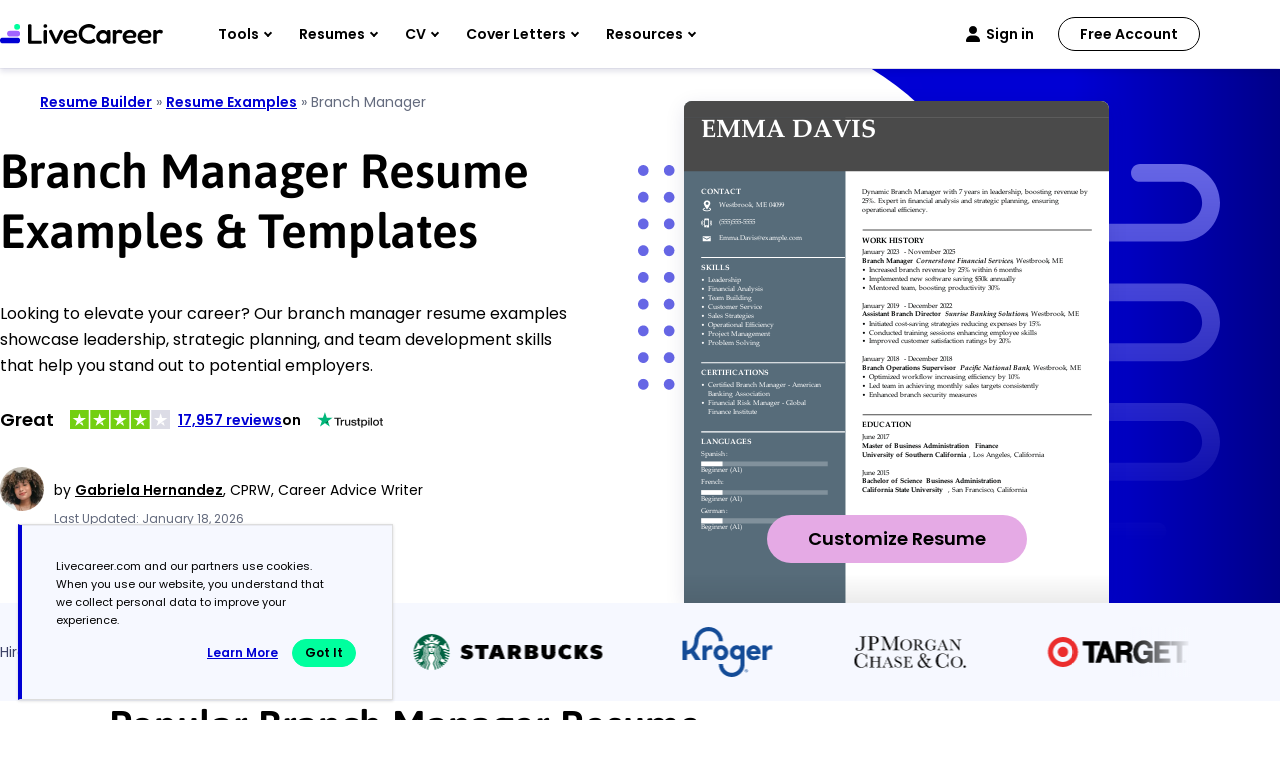

--- FILE ---
content_type: image/svg+xml
request_url: https://www.livecareer.com/lcapp/themes/livecareer/images/featured-in-logos.svg
body_size: 43002
content:
<svg width="3422" height="50" viewBox="0 0 3422 50" fill="none" xmlns="http://www.w3.org/2000/svg">
<path d="M61.7234 33.4534C55.9412 37.7089 47.5412 40 40.3412 40C30.2219 40 21.112 36.2638 14.2115 30.0168C13.6669 29.5267 14.1571 28.8712 14.8125 29.2524C22.2576 33.5896 31.4491 36.1802 40.9694 36.1802C47.3798 36.1802 54.4164 34.844 60.9065 32.0881C61.8595 31.6816 62.7056 32.7455 61.7234 33.4534Z" fill="#FF9900"/>
<path d="M64.1506 30.6995C63.4135 29.7446 59.2689 30.2638 57.3863 30.4817C56.8145 30.5634 56.7308 30.046 57.2501 29.6901C60.5506 27.3718 65.9788 28.0272 66.6051 28.8168C67.2333 29.6084 66.4417 35.0347 63.3318 37.6272C62.8689 38.0357 62.4041 37.8178 62.6219 37.2733C63.3065 35.554 64.8877 31.6544 64.1506 30.6995Z" fill="#FF9900"/>
<path d="M57.5244 13.2713V11.0075C57.5244 10.6535 57.7967 10.4357 58.0962 10.4357H68.2155C68.5422 10.4357 68.7873 10.6807 68.7873 11.0075V12.9446C68.7873 13.2713 68.515 13.6817 68.023 14.3624L62.7854 21.8619C64.7225 21.8075 66.7938 22.107 68.5675 23.0892C68.976 23.307 69.0849 23.6337 69.1121 23.9624V26.3624C69.1121 26.6892 68.7581 27.0723 68.375 26.8798C65.2651 25.2441 61.1205 25.0788 57.6839 26.907C57.3299 27.0976 56.974 26.7164 56.974 26.3897V24.0986C56.974 23.7174 56.974 23.0892 57.3552 22.5446L63.4369 13.8159H58.1448C57.7695 13.8431 57.5244 13.6253 57.5244 13.2713Z" fill="black"/>
<path d="M20.5674 27.399H17.4848C17.1852 27.3718 16.9674 27.1539 16.9402 26.8817V11.0619C16.9402 10.7351 17.2125 10.4901 17.5412 10.4901H20.404C20.7036 10.4901 20.9486 10.7351 20.9486 11.0074V13.0807H21.0031C21.7402 11.0891 23.158 10.1614 25.0679 10.1614C27.005 10.1614 28.205 11.0891 29.0763 13.0807C29.8135 11.0891 31.5036 10.1614 33.3318 10.1614C34.6135 10.1614 36.0313 10.7059 36.9046 11.8787C37.8867 13.2149 37.6689 15.152 37.6689 16.8421V26.8253C37.6689 27.152 37.3966 27.397 37.0679 27.397H33.9853C33.6858 27.3698 33.4407 27.1248 33.4407 26.8253V18.4525C33.4407 17.797 33.4951 16.1342 33.359 15.4787C33.1412 14.4149 32.4313 14.1153 31.558 14.1153C30.8209 14.1153 30.0313 14.6055 29.7026 15.4243C29.3759 16.2158 29.4303 17.552 29.4303 18.4525V26.8253C29.4303 27.152 29.158 27.397 28.8293 27.397H25.7467C25.4472 27.3698 25.2021 27.1248 25.2021 26.8253V18.4525C25.2021 16.6787 25.5016 14.0881 23.2922 14.0881C21.0828 14.0881 21.1645 16.6243 21.1645 18.4525V26.8253C21.1664 27.1267 20.8942 27.399 20.5674 27.399Z" fill="black"/>
<path d="M77.5159 10.1614C82.098 10.1614 84.5525 14.0881 84.5525 19.0807C84.5525 23.9079 81.8258 27.7257 77.5159 27.7257C73.0154 27.7257 70.5881 23.799 70.5881 18.9154C70.5881 13.9792 73.0698 10.1614 77.5159 10.1614ZM77.5431 13.3802C75.2792 13.3802 75.1431 16.4628 75.1431 18.398C75.1431 20.3351 75.1159 24.4525 77.5431 24.4525C79.9431 24.4525 80.052 21.1248 80.052 19.106C80.052 17.7698 79.9975 16.1867 79.5891 14.905C79.206 13.8158 78.5253 13.3802 77.5431 13.3802Z" fill="black"/>
<path d="M90.4981 27.399H87.4426C87.1431 27.3718 86.8981 27.1267 86.8981 26.8272V11.0074C86.9253 10.7079 87.1704 10.4901 87.499 10.4901H90.3619C90.6342 10.4901 90.852 10.6807 90.9065 10.9257V13.353H90.961C91.8342 11.198 93.0342 10.1614 95.1619 10.1614C96.5525 10.1614 97.8887 10.6515 98.7619 12.0168C99.5807 13.2713 99.5807 15.399 99.5807 16.9257V26.8817C99.5535 27.1539 99.2812 27.3718 98.9798 27.3718H95.8427C95.5704 27.3445 95.3253 27.1539 95.2981 26.8817V18.2891C95.2981 16.5718 95.4887 14.0337 93.361 14.0337C92.6238 14.0337 91.9159 14.5238 91.5872 15.2881C91.1516 16.2431 91.0971 17.2252 91.0971 18.2891V26.798C91.099 27.1267 90.8248 27.399 90.4981 27.399Z" fill="black"/>
<path d="M54.9317 24.4817C54.3599 23.6901 53.7589 23.0639 53.7589 21.6188V16.8188C53.7589 14.7728 53.895 12.9193 52.3955 11.5267C51.2227 10.3812 49.2584 10 47.7589 10C44.8396 10 41.541 11.0911 40.8584 14.7183C40.7767 15.0995 41.0762 15.3193 41.3213 15.3737L44.295 15.7005C44.5673 15.7005 44.7851 15.4282 44.8396 15.1287C45.0846 13.8742 46.1485 13.2733 47.3213 13.2733C47.9495 13.2733 48.6846 13.5183 49.0386 14.0648C49.4743 14.693 49.4198 15.5643 49.4198 16.3015V16.7099C47.6461 16.9005 45.3005 17.0366 43.6376 17.7738C41.7005 18.6198 40.3644 20.3099 40.3644 22.8188C40.3644 26.0104 42.3832 27.6188 44.9738 27.6188C47.156 27.6188 48.356 27.1015 50.0461 25.3822C50.5906 26.201 50.7832 26.5822 51.8198 27.4282C52.0376 27.5371 52.3372 27.5371 52.5569 27.3465C53.1851 26.802 54.3035 25.8198 54.9297 25.3005C55.1787 25.108 55.1242 24.754 54.9317 24.4817ZM48.8772 23.0892C48.3871 23.9624 47.5955 24.4798 46.7495 24.4798C45.5767 24.4798 44.8668 23.5793 44.8668 22.2431C44.8668 19.6253 47.2124 19.1332 49.449 19.1332V19.7887C49.4509 21.0451 49.4782 22.0253 48.8772 23.0892Z" fill="black"/>
<path d="M14.54 24.4817C13.9682 23.6901 13.3673 23.0639 13.3673 21.6188V16.8188C13.3673 14.7728 13.5034 12.9193 12.0039 11.5267C10.8311 10.3812 8.86679 10 7.36727 10C4.44798 10 1.17666 11.0911 0.466775 14.7183C0.38509 15.0995 0.684604 15.3193 0.929661 15.3737L3.93064 15.7005C4.20292 15.7005 4.42075 15.4282 4.47521 15.1287C4.72026 13.8742 5.78412 13.2733 6.9569 13.2733C7.5851 13.2733 8.32027 13.5183 8.67424 14.0648C9.1099 14.693 9.05544 15.5643 9.05544 16.3015V16.7099C7.28169 16.9005 4.93615 17.0366 3.27326 17.7738C1.33614 18.6198 0 20.3099 0 22.8188C0 26.0104 2.0188 27.6188 4.60941 27.6188C6.79158 27.6188 7.99158 27.1015 9.6817 25.3822C10.2535 26.201 10.4188 26.5822 11.4554 27.4282C11.6733 27.5371 11.9728 27.5371 12.1926 27.3465C12.8208 26.802 13.9391 25.8198 14.5653 25.3005C14.7851 25.108 14.7306 24.754 14.54 24.4817ZM8.48364 23.0892C7.99353 23.9624 7.22918 24.4798 6.35592 24.4798C5.18315 24.4798 4.47326 23.5793 4.47326 22.2431C4.47326 19.6253 6.81881 19.1332 9.05544 19.1332V19.7887C9.05739 21.0451 9.08461 22.0253 8.48364 23.0892Z" fill="black"/>
<g clip-path="url(#clip0_10143_6329)">
<path d="M305.258 19.4458C306.055 19.4458 306.711 19.0316 306.799 18.4964L307.586 9.60102C307.586 8.72179 306.556 8 305.261 8C303.967 8 302.938 8.72179 302.938 9.60117L303.724 18.4964C303.81 19.0314 304.466 19.4458 305.261 19.4458H305.258ZM300.45 22.2243C300.85 21.5352 300.82 20.7607 300.399 20.4166L293.087 15.2877C292.327 14.8475 291.187 15.3774 290.54 16.4993C289.891 17.6197 290.006 18.8711 290.764 19.3115L298.86 23.0811C299.366 23.2687 300.057 22.9076 300.453 22.219L300.45 22.2243ZM310.07 22.2195C310.469 22.9081 311.156 23.2693 311.662 23.0816L319.758 19.312C320.521 18.8718 320.629 17.6202 319.986 16.4998C319.336 15.379 318.194 14.848 317.436 15.2882L310.124 20.4171C309.706 20.7607 309.675 21.5358 310.073 22.2247L310.07 22.2195ZM305.258 30.5575C306.055 30.5575 306.711 30.9683 306.799 31.5039L307.586 40.398C307.586 41.28 306.556 42.0002 305.261 42.0002C303.967 42.0002 302.938 41.28 302.938 40.398L303.724 31.5039C303.81 30.9683 304.466 30.5575 305.261 30.5575H305.258ZM310.07 27.7784C310.469 27.0879 311.156 26.7299 311.662 26.9197L319.758 30.6867C320.521 31.1274 320.629 32.3801 319.986 33.5015C319.336 34.6186 318.194 35.1511 317.436 34.7115L310.124 29.5874C309.706 29.2411 309.675 28.4655 310.073 27.777H310.069M300.45 27.7775C300.85 28.4655 300.82 29.2411 300.399 29.588L293.087 34.712C292.327 35.1516 291.187 34.6191 290.54 33.502C289.891 32.3806 290.006 31.1279 290.764 30.6872L298.86 26.9202C299.366 26.7304 300.057 27.0884 300.453 27.7791H300.45" fill="#FDBB30"/>
<path d="M259.139 29.5712C259.139 29.8442 259.115 30.1257 259.04 30.373C258.73 31.3999 257.666 32.2684 256.336 32.2684C255.227 32.2684 254.346 31.6383 254.346 30.3076C254.346 28.2709 256.588 27.7085 259.14 27.7226L259.139 29.571V29.5712ZM263.141 26.0219C263.141 22.6636 261.706 19.7085 256.858 19.7085C254.369 19.7085 252.393 20.4076 251.315 21.0306L252.105 23.7305C253.09 23.1084 254.661 22.5934 256.147 22.5934C258.606 22.5866 259.009 23.9862 259.009 24.8819V25.094C253.648 25.086 250.259 26.9424 250.259 30.724C250.259 33.0348 251.985 35.199 254.986 35.199C256.829 35.199 258.374 34.4631 259.298 33.2831H259.389C259.389 33.2831 260 35.845 263.376 34.8648C263.2 33.7994 263.142 32.6621 263.142 31.2946L263.142 26.0219M179.608 15.1349C179.608 15.1349 183.112 29.4904 183.671 31.8202C184.324 34.5396 185.5 35.5407 188.889 34.8648L191.077 25.9649C191.632 23.7532 192.003 22.1763 192.36 19.9288H192.422C192.673 22.2001 193.029 23.7601 193.486 25.9722C193.486 25.9722 194.376 30.0129 194.832 32.1344C195.289 34.2554 196.562 35.5929 199.882 34.8648L205.095 15.1343H200.887L199.107 23.6651C198.628 26.1473 198.194 28.089 197.859 30.3593H197.8C197.496 28.109 197.108 26.2465 196.622 23.8275L194.77 15.1343H190.386L188.404 23.6083C187.842 26.1841 187.316 28.2631 186.983 30.4579H186.922C186.58 28.3912 186.125 25.7772 185.632 23.285C185.632 23.285 184.455 17.2236 184.041 15.1343L179.608 15.1349ZM213.053 29.5712C213.053 29.8442 213.029 30.1257 212.953 30.373C212.643 31.3999 211.579 32.2684 210.249 32.2684C209.14 32.2684 208.26 31.6383 208.26 30.3076C208.26 28.2709 210.501 27.7085 213.053 27.7226L213.053 29.571V29.5712ZM217.055 26.0219C217.055 22.6636 215.62 19.7085 210.772 19.7085C208.283 19.7085 206.306 20.4076 205.228 21.0306L206.017 23.7305C207.002 23.1084 208.573 22.5934 210.059 22.5934C212.52 22.5866 212.923 23.9862 212.923 24.8819V25.094C207.56 25.086 204.172 26.9424 204.172 30.724C204.172 33.0348 205.898 35.199 208.896 35.199C210.742 35.199 212.285 34.4631 213.211 33.2831H213.301C213.301 33.2831 213.914 35.845 217.289 34.8648C217.112 33.7994 217.055 32.6621 217.055 31.2946V26.0219ZM223.734 30.6766V15.1349H219.727V34.8654H223.734V30.6766ZM276.157 15.1349V29.6897C276.157 31.6974 276.536 33.1024 277.343 33.9622C278.05 34.714 279.212 35.2006 280.605 35.2006C281.79 35.2006 282.955 34.9745 283.505 34.7705L283.454 31.6399C283.045 31.7399 282.575 31.8208 281.932 31.8208C280.566 31.8208 280.11 30.9461 280.11 29.1446V23.5756H283.599V19.8H280.11V15.1349H276.157ZM265.814 20.0432V34.8654H269.947V27.2762C269.947 26.8659 269.972 26.5085 270.037 26.1816C270.343 24.591 271.559 23.5756 273.305 23.5756C273.783 23.5756 274.126 23.6277 274.497 23.6804V19.8C274.186 19.738 273.974 19.7089 273.587 19.7089C272.044 19.7089 270.289 20.7043 269.553 22.8396H269.441V20.0432H265.814ZM226.54 20.0432V34.8654H230.568V26.1736C230.568 25.7658 230.616 25.3344 230.757 24.9605C231.091 24.0854 231.905 23.0605 233.205 23.0605C234.831 23.0605 235.59 24.4344 235.59 26.4172V34.8643H239.614V26.0667C239.614 25.6775 239.667 25.2084 239.782 24.8653C240.113 23.8692 240.99 23.0594 242.198 23.0594C243.846 23.0594 244.637 24.4092 244.637 26.7431V34.8638H248.664V26.1335C248.664 21.5299 246.326 19.7075 243.687 19.7075C242.519 19.7075 241.596 20 240.762 20.5114C240.061 20.943 239.433 21.5547 238.884 22.3587H238.825C238.188 20.7613 236.691 19.7083 234.74 19.7083C232.233 19.7083 231.106 20.9791 230.423 22.0567H230.363V20.0427H226.54" fill="#1A75CF"/>
<path d="M321.789 34.1447H321.85C321.93 34.1447 321.982 34.1113 321.982 34.0618C321.982 34.0055 321.934 33.9749 321.859 33.9749C321.833 33.9749 321.807 33.9801 321.789 33.9801V34.1461V34.1445L321.789 34.1447ZM321.78 34.5443H321.565V33.8468C321.614 33.8373 321.727 33.8203 321.872 33.8203C322.03 33.8203 322.101 33.8425 322.152 33.8774C322.196 33.9079 322.228 33.9599 322.228 34.0302C322.228 34.1018 322.162 34.1624 322.065 34.1889V34.1978C322.144 34.2189 322.187 34.2764 322.21 34.3772C322.231 34.4778 322.245 34.5189 322.258 34.5448H322.016C321.995 34.5189 321.982 34.4572 321.968 34.3956C321.954 34.325 321.921 34.2896 321.849 34.2896H321.779L321.78 34.5443ZM321.868 33.6195C321.561 33.6195 321.329 33.87 321.329 34.1893C321.329 34.5003 321.561 34.7541 321.877 34.7541C322.193 34.7593 322.425 34.5005 322.425 34.1842C322.425 33.8693 322.193 33.6195 321.873 33.6195H321.868ZM321.882 33.4302C322.31 33.4302 322.652 33.7676 322.652 34.184C322.652 34.6054 322.31 34.9433 321.876 34.9433C321.442 34.9433 321.096 34.6049 321.096 34.1842C321.096 33.7676 321.442 33.4303 321.876 33.4303H321.881" fill="#FDBB30"/>
</g>
<g clip-path="url(#clip1_10143_6329)">
<path d="M516.039 33.0184C516.039 31.2668 517.461 29.8457 519.212 29.8457C520.964 29.8457 522.384 31.2668 522.384 33.0184C522.384 34.77 520.964 36.1902 519.212 36.1902C517.461 36.1902 516.039 34.77 516.039 33.0184Z" fill="#86BC24"/>
<path d="M414.855 24.6162C414.855 22.6066 414.467 21.1157 413.691 20.1443C412.913 19.1741 411.735 18.6894 410.151 18.6894H408.467V30.9782H409.756C411.515 30.9782 412.804 30.4565 413.625 29.4101C414.444 28.3655 414.855 26.7671 414.855 24.6162ZM420.863 24.4067C420.863 28.0679 419.879 30.8891 417.911 32.8692C415.943 34.8503 413.176 35.8408 409.609 35.8408H402.679V13.9028H410.093C413.532 13.9028 416.187 14.8035 418.058 16.6037C419.928 18.4049 420.863 21.0047 420.863 24.407M440.06 35.8407H445.575V13.8106H440.06V35.8407ZM453.322 27.6233C453.322 29.0279 453.505 30.0993 453.872 30.8355C454.239 31.5728 454.854 31.9409 455.718 31.9409C456.574 31.9409 457.179 31.5728 457.532 30.8355C457.884 30.0993 458.06 29.0279 458.06 27.6233C458.06 26.226 457.881 25.1721 457.524 24.4608C457.166 23.7473 456.556 23.3903 455.69 23.3903C454.844 23.3903 454.239 23.7457 453.871 24.4524C453.505 25.1602 453.322 26.2169 453.322 27.6233ZM463.672 27.6233C463.672 30.2994 462.971 32.3871 461.564 33.8834C460.159 35.3807 458.192 36.1299 455.663 36.1299C453.237 36.1299 451.306 35.3642 449.873 33.8329C448.439 32.3017 447.722 30.2324 447.722 27.6235C447.722 24.9555 448.424 22.8826 449.83 21.4046C451.237 19.9265 453.209 19.1876 455.748 19.1876C457.317 19.1876 458.705 19.53 459.907 20.2139C461.111 20.8977 462.04 21.8774 462.693 23.1535C463.347 24.4277 463.672 25.9186 463.672 27.6233ZM465.862 35.8407H471.378V19.4768H465.862V35.8407ZM465.862 17.4973H471.378V13.8098H465.862V17.4973ZM482.552 31.6669C483.297 31.6669 484.183 31.4778 485.218 31.1024V35.2197C484.474 35.5465 483.768 35.7806 483.096 35.9192C482.424 36.0597 481.635 36.1295 480.733 36.1295C478.881 36.1295 477.546 35.6641 476.726 34.7349C475.91 33.806 475.501 32.3794 475.501 30.4543V23.7084H473.569V19.4783H475.501V15.2993L481.058 14.3326V19.4781H484.577V23.7085H481.058V30.0778C481.058 31.1372 481.557 31.6669 482.552 31.6669ZM495.317 31.6669C496.062 31.6669 496.948 31.4778 497.983 31.1024V35.2197C497.24 35.5465 496.533 35.7806 495.861 35.9192C495.188 36.0597 494.402 36.1295 493.498 36.1295C491.646 36.1295 490.311 35.6641 489.493 34.7349C488.675 33.806 488.266 32.3794 488.266 30.4543V23.7084H486.333V19.4783H488.266V15.236L493.822 14.3326V19.4781H497.343V23.7085H493.823V30.0778C493.823 31.1372 494.321 31.6669 495.317 31.6669ZM504.942 25.6298C505.018 24.7339 505.274 24.0774 505.711 23.658C506.15 23.2393 506.691 23.03 507.339 23.03C508.046 23.03 508.608 23.265 509.025 23.7386C509.444 24.2096 509.663 24.8404 509.68 25.6298H504.942ZM512.72 21.1168C511.409 19.8316 509.549 19.188 507.143 19.188C504.614 19.188 502.667 19.9271 501.303 21.405C499.94 22.8831 499.258 25.0036 499.258 27.7671C499.258 30.443 499.995 32.5068 501.466 33.9554C502.937 35.4041 505.004 36.1293 507.665 36.1293C508.943 36.1293 510.043 36.0422 510.965 35.8687C511.881 35.697 512.768 35.3866 513.628 34.9387L512.78 31.2509C512.155 31.5063 511.561 31.7026 510.999 31.8319C510.187 32.0203 509.297 32.1148 508.327 32.1148C507.264 32.1148 506.425 31.855 505.81 31.3355C505.195 30.8149 504.867 30.097 504.829 29.1826H514.687V26.67C514.687 24.2528 514.032 22.4011 512.72 21.1168ZM428.183 25.6298C428.258 24.7339 428.514 24.0774 428.951 23.658C429.389 23.2393 429.931 23.03 430.58 23.03C431.285 23.03 431.847 23.265 432.265 23.7386C432.685 24.2096 432.902 24.8404 432.921 25.6298H428.183ZM435.961 21.1168C434.649 19.8316 432.79 19.188 430.383 19.188C427.853 19.188 425.908 19.9271 424.544 21.405C423.181 22.8831 422.498 25.0036 422.498 27.7671C422.498 30.443 423.234 32.5068 424.707 33.9554C426.178 35.4041 428.244 36.1293 430.905 36.1293C432.183 36.1293 433.283 36.0422 434.205 35.8687C435.121 35.697 436.008 35.3866 436.869 34.9387L436.021 31.2509C435.395 31.5063 434.801 31.7026 434.24 31.8319C433.426 32.0203 432.537 32.1148 431.567 32.1148C430.505 32.1148 429.665 31.855 429.05 31.3355C428.434 30.8149 428.107 30.097 428.07 29.1826H437.927V26.67C437.927 24.2528 437.272 22.4011 435.961 21.1168Z" fill="#0F0B0B"/>
</g>
<path d="M659.399 29.5888C658.912 30.4822 657.856 30.7259 656.069 30.7259H652.333V20.4924C652.333 19.2741 652.577 19.1117 654.039 19.1117H655.176V17.4061H645.998V19.1117H646.81C648.11 19.1117 648.841 19.2741 648.841 20.5736V29.5076C648.841 30.8071 648.272 30.9695 646.973 30.9695H646.079V32.6751H661.836V26.5025H660.049C660.049 27.8832 659.887 28.8579 659.399 29.5888ZM639.338 30.7259H634.465V25.4467H635.602C637.552 25.4467 637.795 25.7716 637.876 28.4518H639.663V20.736H637.876C637.714 23.0102 637.47 23.6599 635.521 23.6599H634.384V19.1117H638.689C641.775 19.1117 642.587 19.6802 642.75 23.2538H644.455V17.3249H621.876V19.0305H622.932C623.826 19.0305 624.232 19.1929 624.232 19.6802C624.232 19.9239 624.232 20.3299 624.069 20.8173L621.064 28.6142H620.902C619.521 24.7157 617.734 20.3299 617.734 20.3299C617.653 20.0863 617.572 19.8426 617.572 19.6802C617.572 19.1929 617.897 19.0305 618.628 19.0305H619.927V17.3249H611.805V19.0305H612.861C614.161 19.0305 614.567 19.6802 614.729 20.8985L611.724 28.533H611.48C610.1 24.3909 608.313 20.2487 608.313 20.2487C608.232 20.0051 608.232 19.8426 608.232 19.7614C608.232 19.2741 608.557 19.0305 609.45 19.0305H610.181V17.3249H602.384V19.0305H602.709C603.846 19.0305 604.577 19.7614 605.145 21.0609L609.694 32.5939H612.536L615.866 24.066L619.359 32.5127H622.12L626.506 20.8985C626.993 19.5178 627.48 19.0305 628.699 19.0305H628.942C630.242 19.0305 630.973 19.1929 630.973 20.4112V29.4264C630.973 30.7259 630.242 30.8071 628.942 30.8071H628.049V32.5127H644.78V26.3401H642.993C642.75 29.4264 642.1 30.7259 639.338 30.7259ZM675.805 29.5888C675.318 30.4822 674.262 30.7259 672.475 30.7259H668.739V20.4924C668.739 19.2741 668.983 19.1117 670.445 19.1117H671.582V17.4061H662.404V19.1117H663.379C664.678 19.1117 665.328 19.2741 665.328 20.5736V29.5076C665.328 30.8071 664.76 30.9695 663.379 30.9695H663.135V32.6751H678.242V26.5025H676.455C676.455 27.8832 676.293 28.8579 675.805 29.5888ZM688.069 23.2538L684.902 22.6853C683.44 22.4416 682.303 22.2792 682.303 21.1421C682.303 19.9239 683.521 18.868 685.308 18.7868C687.826 18.7056 690.75 19.599 691.074 22.6041H692.78V17.2437H691.399L690.668 18.5431C689.044 17.2437 686.851 17 685.227 17C681.815 17 679.298 18.868 679.379 21.6294C679.46 24.1472 680.76 25.2843 684.658 26.0152L687.257 26.5025C689.044 26.8274 691.156 26.665 690.912 28.6142C690.75 30.3198 689.044 30.8883 686.607 30.8071C683.846 30.6447 681.815 29.4264 681.328 26.5025H679.541V32.5939H681.085L681.572 30.9695C682.059 31.4569 684.414 32.8376 686.932 32.8376C690.993 32.8376 693.755 31.6193 693.755 28.1269C693.836 24.4721 691.318 23.8223 688.069 23.2538ZM708.536 23.6599H707.318V19.1117H711.135C712.922 19.1117 713.978 19.2741 714.546 20.1675C714.953 20.9797 715.196 22.0355 715.196 23.2538H716.983V17.3249H701.308V19.0305H702.201C703.501 19.0305 703.988 19.1929 703.988 20.4112V29.4264C703.988 30.7259 703.501 30.8071 702.201 30.8071H701.308V32.5127H710.729V30.8071H708.942C707.643 30.8071 707.399 30.6447 707.399 29.4264V25.4467H708.618C710.486 25.4467 710.81 25.934 710.81 28.533H712.272V20.8985H710.892C710.729 23.335 710.486 23.6599 708.536 23.6599ZM748.902 28.2081C748.983 29.9949 748.902 30.7259 748.008 30.7259C747.521 30.7259 747.196 30.3198 747.115 29.4264V28.4518C746.953 26.4213 746.628 25.4467 743.866 24.797C746.79 24.3909 748.496 23.0914 748.496 20.8985C748.496 18.4619 746.709 17.2437 742.81 17.2437H732.333V18.9492H733.552C734.851 18.9492 735.095 19.1117 735.095 20.3299V29.3452C735.095 30.4822 734.364 30.8071 733.47 30.8071H732.414C731.521 30.8071 731.034 30.4822 730.628 29.3452L725.755 17.3249H722.019L716.902 29.3452C716.414 30.401 716.09 30.8071 714.871 30.8071H714.14V32.5127H722.1V30.8071H720.475C719.663 30.8071 719.257 30.8071 719.257 30.3198C719.257 30.1574 719.338 29.9137 719.42 29.5888L720.151 27.7208H726.079L726.729 29.5076C726.871 29.7267 726.955 29.9782 726.973 30.2386C726.973 30.7259 726.567 30.8883 725.673 30.8883H724.049V32.5939H741.348V30.8883H739.968C738.668 30.8883 738.425 30.7259 738.425 29.5076V25.4467H739.968C742.567 25.4467 743.46 25.934 743.541 28.533L743.623 30.3198C743.704 32.4315 745.085 33 747.196 33C749.064 33 750.283 31.8629 750.283 29.1015V28.2893H748.902V28.2081ZM721.044 25.934L723.318 20.0863L725.673 25.934H721.044ZM741.836 23.6599H738.506V19.0305H741.755C743.947 19.0305 744.922 19.5178 744.922 21.3046C745.003 23.0102 743.947 23.6599 741.836 23.6599ZM760.597 26.2589H761.328C762.79 26.2589 763.034 26.2589 763.034 27.3147V28.1269C763.034 29.9137 761.166 30.8883 759.135 30.8883C756.293 30.8883 754.75 28.6954 754.75 24.797C754.75 20.8985 756.699 18.868 759.135 18.868C761.653 18.868 763.196 19.9239 763.927 22.198H765.47V17.0812H764.252L763.44 18.6244C762.303 17.4061 760.354 17 758.567 17C756.455 17 754.506 17.731 753.206 19.0305C751.663 20.5736 750.932 22.4416 750.932 24.797C750.932 27.1523 751.744 29.1827 753.288 30.7259C754.668 32.1878 756.455 32.9188 758.567 32.9188C760.354 32.9188 762.384 32.4315 763.765 31.2944L764.577 32.5939H765.795V27.4772C765.795 26.1777 765.958 26.2589 767.095 26.2589H767.663V24.4721H760.597V26.2589ZM777.897 17C772.861 17 768.963 20.0863 768.963 24.8782C768.963 29.6701 772.861 32.8376 777.978 32.8376C783.013 32.8376 786.831 29.6701 786.831 24.8782C786.749 20.0863 782.932 17 777.897 17ZM783.013 24.9594C783.013 28.9391 780.821 31.0508 777.897 31.0508C774.892 31.0508 772.699 28.9391 772.699 24.9594C772.699 20.9797 774.973 18.868 777.897 18.868C780.821 18.868 783.013 20.9797 783.013 24.9594Z" fill="black"/>
<path d="M884.262 19.8767C883.943 19.621 883.559 19.3653 883.175 19.2374L882.536 31.4703L885.609 23.0137C885.993 21.6712 885.221 20.6438 884.262 19.8767Z" fill="#006BA6"/>
<path d="M879.203 19.0457L880.997 31.2147L882.728 19.0457C881.765 18.6576 880.354 18.6576 879.203 19.0457Z" fill="#006BA6"/>
<path d="M877.728 19.8767C876.769 20.7077 876.061 21.7351 876.317 23.0137L879.39 31.4703L878.751 19.2374C878.431 19.3014 878.048 19.5571 877.728 19.8767Z" fill="#006BA6"/>
<path d="M871.582 21.0275C873.632 24.6119 875.746 28.3927 877.732 31.7854C877.029 28.7763 876.258 23.8448 875.235 22.4339C874.016 20.7718 871.582 21.0275 871.582 21.0275Z" fill="#006BA6"/>
<path d="M867.929 22.7581L876.317 32.3654L871.13 21.0275C869.787 21.0914 868.632 21.7992 867.929 22.7581Z" fill="#006BA6"/>
<path d="M885.413 25.3835L884.002 31.9817C885.796 28.9086 887.586 25.831 889.317 22.7579C887.719 22.8858 885.993 23.5251 885.413 25.3835Z" fill="#006BA6"/>
<path d="M889.833 22.7579L885.413 32.557L893.162 24.1004C892.267 23.2054 891.116 22.7579 889.833 22.7579Z" fill="#006BA6"/>
<path d="M866.842 27.1142C869.596 29.1644 872.285 31.3425 875.038 33.4566L867.673 23.0776C866.97 24.2968 866.778 25.6393 866.842 27.1142Z" fill="#006BA6"/>
<path d="M894.125 25.3197C893.997 25 893.806 24.6804 893.486 24.4247L886.76 33.5206C889.386 31.5343 891.947 29.548 894.509 27.5662C894.573 26.7945 894.509 26.0229 894.125 25.3197Z" fill="#006BA6"/>
<path d="M866.842 31.3424L873.952 34.6073C871.582 32.2374 869.212 29.9954 866.842 27.6895V31.3424Z" fill="#006BA6"/>
<path d="M894.573 31.5982V28.2694L887.847 34.8037C890.153 33.6484 892.267 32.6849 894.573 31.5982Z" fill="#006BA6"/>
<path d="M866.842 34.6073C869.02 35.1187 871.326 35.6941 873.248 36.0822L866.842 31.8539V34.6073Z" fill="#006BA6"/>
<path d="M894.573 34.7991V32.2374C892.523 33.5205 890.472 34.863 888.618 36.1461L894.573 34.7991Z" fill="#006BA6"/>
<path d="M866.842 37.7442H873.116L866.842 35.1187V37.7442Z" fill="#006BA6"/>
<path d="M894.573 37.7443V35.3105C892.523 36.2055 890.728 36.9133 888.81 37.7443H894.573Z" fill="#006BA6"/>
<path d="M892.395 19.4932C892.459 15.7124 886.952 15.7124 887.08 19.4293C887.016 22.9498 892.586 23.1416 892.395 19.4932Z" fill="#006BA6"/>
<path d="M874.527 17.5708C874.719 13.79 868.828 13.9864 869.084 17.5708C868.888 21.3471 874.847 21.4156 874.527 17.5708Z" fill="#006BA6"/>
<path d="M880.997 18.274C883.176 18.3379 884.007 16.7352 884.07 15.2648C884.198 12.9589 882.723 12 880.997 12C879.267 12 877.86 13.0228 877.988 15.2648C878.048 16.5434 878.564 18.274 880.997 18.274Z" fill="#006BA6"/>
<path d="M929.737 22.9498H927.176V37.6165H929.737V22.9498Z" fill="#006BA6"/>
<path d="M918.144 22.9498L913.787 35.3745L909.559 30.0594L915.194 22.9498H912.249L907.061 29.8676V22.9498H904.5V37.6165H907.061V30.3791L912.44 37.6165H913.016H915.513L916.86 33.3882H922.239L923.65 37.6165H926.276L921.153 22.9498H918.144ZM917.504 31.3425L919.491 25.2558H919.555L921.605 31.3425H917.504Z" fill="#006BA6"/>
<path d="M1012.49 33.5845L1009.92 23.0183H1005.44V37.685H1007.94V25.1964L1011.14 37.685H1013.7C1013.76 37.685 1016.9 25.1964 1016.9 25.1964V37.685H1019.4V23.0183H1015.04L1012.49 33.5845Z" fill="#006BA6"/>
<path d="M1025.87 22.9498L1020.75 37.6165H1023.25L1024.6 33.3882H1030.04L1031.51 37.6165H1034.14L1029.02 22.9498H1025.87ZM1025.3 31.3425L1027.28 25.2558H1027.35L1029.4 31.3425H1025.3Z" fill="#006BA6"/>
<path d="M1044.51 34.2877L1038.62 22.9498H1035.23V37.6165H1037.66V26.6028L1043.42 37.6165H1046.88V22.9498H1044.45V34.2877" fill="#006BA6"/>
<path d="M1092.81 35.5023H1086.72V31.3379H1091.2V29.2237H1086.72V25.0593C1087.29 25.0593 1092.23 25.0593 1092.23 25.0593V22.9452C1090.75 22.9452 1084.16 22.9452 1084.16 22.9452V37.6118H1092.74L1092.81 35.5023Z" fill="#006BA6"/>
<path d="M1069.55 22.9498H1069.04V34.4155L1063.15 23.0137H1059.76V35.5662H1052.01V31.4018H1056.5V29.2877H1052.01V25.1233C1052.59 25.1233 1057.52 25.1233 1057.52 25.1233V23.0091C1056.04 23.0091 1049.45 23.0091 1049.45 23.0091V37.6758H1061.94H1062.13V26.4657L1067.89 37.6118H1071.35V25.1872H1075.83V37.6758H1078.39V25.1872H1082.75V22.9452L1069.55 22.9498Z" fill="#006BA6"/>
<path d="M1001.79 30.2511C1002.62 29.5479 1003.2 28.4566 1003.2 27.1142C1003.2 25.7671 1002.63 24.6804 1001.79 24.0411C1000.9 23.274 999.614 22.9543 997.5 22.9543H993.207V29.169V35.5023H985.395V31.4018H989.879V29.2877H985.395V25.1233C985.97 25.1233 990.901 25.1233 990.901 25.1233V23.0091C989.427 23.0091 982.833 23.0091 982.833 23.0091V37.6758H995.769V31.3973H997.052C998.203 33.2557 1000.71 37.6758 1000.71 37.6758H1003.71L999.742 31.2055C1000.64 31.0228 1001.22 30.6986 1001.79 30.2511ZM995.769 29.2283V25.0639H997.947C999.87 25.0639 1000.64 25.8311 1000.64 27.1142C1000.64 28.5251 999.87 29.1644 997.947 29.1644L995.769 29.2283Z" fill="#006BA6"/>
<path d="M961.504 30.2511C962.335 29.5479 962.915 28.4566 962.915 27.1142C962.915 25.7671 962.34 24.6804 961.504 24.0411C960.609 23.274 959.326 22.9543 957.212 22.9543H952.92V29.169V35.5023H945.107V31.4018H949.591V29.2877H945.107V25.1233C945.682 25.1233 950.614 25.1233 950.614 25.1233V23.0091C949.139 23.0091 942.545 23.0091 942.545 23.0091V37.6758H955.481V31.3973H956.765C957.915 33.2557 960.418 37.6758 960.418 37.6758H963.427L959.454 31.2055C960.418 31.0228 960.993 30.6986 961.504 30.2511ZM955.55 29.2283V25.0639H957.728C959.65 25.0639 960.418 25.8311 960.418 27.1142C960.418 28.5251 959.65 29.1644 957.728 29.1644L955.55 29.2283Z" fill="#006BA6"/>
<path d="M979.952 24.1051C979.057 23.3379 977.774 23.0183 975.659 23.0183H971.367V37.685H973.929V31.5982H975.659C977.774 31.5982 979.052 31.2146 979.888 30.4475C980.719 29.7443 981.299 28.5891 981.299 27.2466C981.294 25.895 980.719 24.7443 979.952 24.1051ZM976.107 29.4201H973.929V25.064H976.107C978.029 25.064 978.796 25.9589 978.796 27.1781C978.796 28.5845 977.901 29.4201 976.107 29.4201Z" fill="#006BA6"/>
<path d="M937.166 29.1004C935.116 28.3972 934.221 27.8173 934.221 26.6666C934.221 25.7716 935.116 24.8082 936.847 24.8082C938.13 24.8082 939.408 25.2557 940.048 25.5753V23.4611C939.344 23.1415 938.189 22.7579 936.911 22.7579C933.71 22.7579 931.595 24.5525 931.595 26.9223C931.595 29.0365 933.262 30.315 935.696 31.1506C937.618 31.8538 938.449 32.4977 938.449 33.6483C938.449 34.9314 937.363 35.7625 935.632 35.7625C934.221 35.7625 932.495 35.2511 931.595 34.6757V36.9178C932.49 37.4292 934.029 37.8127 935.44 37.8127C939.221 37.8127 941.075 35.7625 941.075 33.4566C941.075 31.2785 939.728 29.9954 937.166 29.1004Z" fill="#006BA6"/>
<path d="M1095.11 34.9909C1095.11 33.58 1096.2 32.5571 1097.55 32.5571C1098.89 32.5571 1099.98 33.6439 1099.98 34.9909C1099.98 36.4658 1098.89 37.4247 1097.55 37.4247C1096.26 37.5526 1095.11 36.4658 1095.11 34.9909ZM1097.61 38.0001C1099.28 38.0001 1100.62 36.717 1100.62 34.9909C1100.62 33.3243 1099.21 31.9818 1097.61 31.9818C1096.01 31.9818 1094.6 33.2649 1094.6 34.9909C1094.54 36.7855 1095.94 38.0001 1097.61 38.0001ZM1096.97 35.2466H1097.55L1098.44 36.7215H1099.02L1098.06 35.2466C1098.57 35.1827 1098.95 34.927 1098.95 34.2877C1098.95 33.5845 1098.57 33.3288 1097.73 33.3288H1096.45V36.7215H1096.97V35.2466ZM1096.97 34.7992V33.7124H1097.67C1098.06 33.7124 1098.44 33.8403 1098.44 34.2238C1098.44 34.7352 1098.06 34.7992 1097.61 34.7992H1096.97Z" fill="#006BA6"/>
<g clip-path="url(#clip2_10143_6329)">
<path d="M1251.38 17.9314L1258.37 15.3271L1251.38 12.6485V9.00256L1263.36 13.839V16.8153L1251.38 21.6517V17.9314Z" fill="#A100FF"/>
<path d="M1185.23 40.9974C1182.7 40.9974 1180.62 39.7324 1180.62 36.905V36.7562C1180.62 33.3335 1183.59 32.143 1187.24 32.143H1188.95V31.4733C1188.95 30.0596 1188.36 29.2411 1186.87 29.2411C1185.53 29.2411 1184.86 29.9852 1184.79 31.0269H1181.06C1181.36 27.9018 1183.82 26.4136 1187.09 26.4136C1190.44 26.4136 1192.9 27.8274 1192.9 31.3245V40.6997H1189.1V39.0628C1188.36 40.1045 1187.09 40.9974 1185.23 40.9974ZM1188.95 36.0865V34.7472H1187.39C1185.45 34.7472 1184.49 35.268 1184.49 36.533V36.6818C1184.49 37.6491 1185.08 38.3187 1186.42 38.3187C1187.76 38.2443 1188.95 37.5002 1188.95 36.0865ZM1201.75 40.9974C1197.88 40.9974 1195.05 38.6163 1195.05 33.8543V33.6311C1195.05 28.8691 1198.03 26.3392 1201.75 26.3392C1204.95 26.3392 1207.55 27.9762 1207.85 31.6221H1204.13C1203.91 30.2828 1203.16 29.3899 1201.82 29.3899C1200.19 29.3899 1199 30.7292 1199 33.4823V33.9287C1199 36.7562 1200.04 38.0211 1201.82 38.0211C1203.16 38.0211 1204.13 37.0538 1204.35 35.4913H1207.93C1207.7 38.7652 1205.54 40.9974 1201.75 40.9974ZM1216.33 40.9974C1212.46 40.9974 1209.64 38.6163 1209.64 33.8543V33.6311C1209.64 28.8691 1212.61 26.3392 1216.33 26.3392C1219.53 26.3392 1222.14 27.9762 1222.43 31.6221H1218.71C1218.49 30.2828 1217.75 29.3899 1216.41 29.3899C1214.77 29.3899 1213.58 30.7292 1213.58 33.4823V33.9287C1213.58 36.7562 1214.62 38.0211 1216.41 38.0211C1217.75 38.0211 1218.71 37.0538 1218.94 35.4913H1222.51C1222.29 38.7652 1220.13 40.9974 1216.33 40.9974ZM1230.99 40.9974C1226.97 40.9974 1224.22 38.6163 1224.22 33.9287V33.6311C1224.22 28.9435 1227.12 26.3392 1230.92 26.3392C1234.41 26.3392 1237.32 28.2738 1237.32 32.9614V34.6728H1228.16C1228.31 37.2026 1229.43 38.1699 1231.07 38.1699C1232.55 38.1699 1233.37 37.3514 1233.67 36.3841H1237.32C1236.87 38.9884 1234.64 40.9974 1230.99 40.9974ZM1228.24 32.0686H1233.45C1233.37 29.9852 1232.41 29.0923 1230.84 29.0923C1229.65 29.1667 1228.54 29.8364 1228.24 32.0686ZM1239.7 26.7113H1243.64V28.7947C1244.31 27.4553 1245.72 26.4136 1247.88 26.4136C1250.41 26.4136 1252.12 27.9762 1252.12 31.3245V40.6997H1248.18V31.9197C1248.18 30.2828 1247.51 29.5387 1246.1 29.5387C1244.76 29.5387 1243.64 30.3572 1243.64 32.143V40.6997H1239.7V26.7113ZM1259.34 22.4701V26.7113H1262.02V29.6131H1259.34V36.2353C1259.34 37.277 1259.79 37.7979 1260.75 37.7979C1261.35 37.7979 1261.72 37.7235 1262.09 37.5747V40.6253C1261.65 40.7741 1260.83 40.923 1259.86 40.923C1256.81 40.923 1255.4 39.5092 1255.4 36.6818V29.6131H1253.76V26.7113H1255.4V24.107L1259.34 22.4701ZM1276.75 40.6997H1272.88V38.6163C1272.21 39.9557 1270.87 40.9974 1268.79 40.9974C1266.26 40.9974 1264.4 39.4348 1264.4 36.1609V26.7113H1268.34V35.6401C1268.34 37.277 1269.01 38.0211 1270.35 38.0211C1271.69 38.0211 1272.81 37.1282 1272.81 35.4169V26.7113H1276.75V40.6997ZM1279.65 26.7113H1283.6V29.3155C1284.42 27.4553 1285.76 26.5625 1287.84 26.5625V30.4316C1285.16 30.4316 1283.6 31.2501 1283.6 33.5567V40.7741H1279.65V26.7113ZM1295.8 40.9974C1291.78 40.9974 1289.03 38.6163 1289.03 33.9287V33.6311C1289.03 28.9435 1291.93 26.3392 1295.73 26.3392C1299.22 26.3392 1302.12 28.2738 1302.12 32.9614V34.6728H1293.05C1293.2 37.2026 1294.31 38.1699 1295.95 38.1699C1297.44 38.1699 1298.26 37.3514 1298.55 36.3841H1302.2C1301.6 38.9884 1299.45 40.9974 1295.8 40.9974ZM1292.97 32.0686H1298.26C1298.18 29.9852 1297.21 29.0923 1295.65 29.0923C1294.46 29.1667 1293.34 29.8364 1292.97 32.0686Z" fill="black"/>
</g>
<path d="M1418.2 24.9995C1418.2 34.9356 1410.17 43 1400.28 43C1390.38 43 1382.35 34.9376 1382.35 24.9995C1382.35 15.0614 1390.38 7 1400.27 7C1410.17 7 1418.2 15.0644 1418.2 24.9995Z" fill="white"/>
<path d="M1402.04 14.7762C1400.85 14.584 1399.65 14.584 1398.46 14.7762C1398.36 14.7762 1398.31 14.7286 1398.41 14.6326L1400.28 13.1926L1402.16 14.6326C1402.2 14.7286 1402.16 14.7762 1402.06 14.7762M1399 23.7041C1398.96 23.7041 1398.91 23.7516 1398.91 23.8002C1399.29 24.0874 1399.53 24.7608 1400.34 24.7608C1401.15 24.7608 1401.39 24.0874 1401.77 23.8002C1401.77 23.7526 1401.73 23.7041 1401.68 23.7041C1400.77 23.8477 1399.86 23.8477 1399 23.7041ZM1400.29 22.5999C1400.06 22.5999 1400.01 22.5038 1399.86 22.5038C1399.67 22.5038 1399.53 22.5999 1399.39 22.7435C1399.39 22.791 1399.43 22.8395 1399.43 22.8871C1399.77 22.9346 1399.91 23.1267 1400.25 23.1267C1400.58 23.1267 1400.77 22.9346 1401.06 22.8871C1401.11 22.8395 1401.11 22.791 1401.11 22.7435C1400.96 22.5999 1400.82 22.5513 1400.63 22.5038C1400.58 22.5038 1400.53 22.5999 1400.29 22.5999M1418.15 26.0096C1418.15 26.4414 1418.1 26.8732 1418.05 27.307C1416.05 27.6437 1415.28 25.8185 1413.23 25.9146C1413.37 26.3515 1413.46 26.8018 1413.51 27.2585C1415.23 27.2585 1415.9 28.843 1417.82 28.6509C1417.72 29.1312 1417.58 29.6115 1417.43 30.0908C1415.9 30.2344 1415.38 28.7469 1413.66 28.7935V29.9938C1415.14 29.9938 1415.62 31.3377 1417.05 31.2911L1416.47 32.7311C1415.47 32.6836 1415.09 31.3872 1413.56 31.4833L1413.37 32.4914C1414.71 32.3954 1414.99 33.6432 1415.95 33.7393C1415.71 34.1711 1415.42 34.6504 1415.14 35.0366C1414.56 34.7494 1414.08 33.7888 1412.99 33.7393L1413.27 32.6836C1412.17 32.636 1411.12 32.2032 1410.31 31.4357C1410.59 29.7076 1407.97 27.9695 1407.97 26.7316C1407.97 25.3877 1408.64 24.6192 1408.64 22.796C1408.59 21.356 1408.02 19.9636 1407.01 18.9554C1406.83 18.7693 1406.62 18.6078 1406.39 18.4751C1407.39 19.5641 1407.97 20.9783 1408.02 22.4592C1408.02 24.1874 1407.2 25.0995 1407.2 26.6831C1407.2 28.2666 1409.5 29.659 1409.5 31.2911C1409.5 31.9151 1409.31 32.5885 1408.64 33.7868C1409.5 34.6979 1410.65 35.2753 1411.89 35.4189C1412.13 35.4664 1412.32 35.3228 1412.41 35.0822C1412.51 34.89 1412.6 34.6979 1412.65 34.5058C1413.61 34.5533 1414.04 35.4169 1414.57 35.7536L1413.66 36.8579C1413.32 36.4736 1412.85 35.8022 1412.13 35.61C1411.99 35.8497 1411.89 36.0903 1411.75 36.33C1412.32 36.4736 1412.75 37.0985 1413.04 37.4818L1411.99 38.4899C1411.75 38.0582 1411.41 37.7214 1410.98 37.4342C1410.84 37.6264 1410.7 37.8185 1410.51 38.0106C1410.84 38.2978 1411.13 38.6345 1411.32 39.0188L1409.98 39.9794C1409.74 38.1552 1407.25 36.9074 1407.92 34.795C1407.64 35.2268 1407.49 35.7061 1407.45 36.1874C1407.45 37.7224 1409.07 38.9237 1409.21 40.4597L1408.16 41.0332C1408.11 39.3535 1406.39 37.5293 1406.39 36.1369C1406.39 34.6019 1408.4 33.0648 1408.4 31.2406C1408.4 29.4164 1406.11 28.1587 1406.11 26.584C1406.11 25.0094 1407.11 24.0884 1407.11 22.0235C1407.11 21.2676 1406.94 20.5209 1406.63 19.8336C1406.32 19.1463 1405.86 18.5345 1405.29 18.0393L1404.67 17.6075C1405.72 18.8554 1406.3 19.9596 1406.3 21.6878C1406.3 23.609 1405.2 24.6638 1405.2 26.5355C1405.2 28.4073 1407.44 29.4639 1407.44 31.1921C1407.44 32.9203 1405.34 34.4077 1405.34 36.233C1405.34 37.865 1407.21 39.4971 1407.21 41.4649C1406.81 41.6459 1406.39 41.8062 1405.97 41.9453C1406.21 39.9774 1404.1 37.9611 1404.1 36.3775C1404.1 34.6019 1406.3 33.1134 1406.3 31.2416C1406.3 29.3699 1404.05 28.4588 1404.05 26.5375C1404.05 24.6162 1405.44 23.513 1405.44 21.4016C1405.43 20.6132 1405.25 19.8364 1404.9 19.1296C1404.55 18.4228 1404.05 17.8045 1403.43 17.3213L1403.33 17.2738C1403.24 17.1777 1403.14 17.2738 1403.19 17.3699C1404.05 18.4256 1404.53 19.7695 1404.48 21.1134C1404.48 23.0812 1402.9 24.6657 1402.9 26.5375C1402.9 28.7935 1405.01 29.4174 1405.01 31.2416C1405.01 33.0658 1402.76 34.5533 1402.76 36.5221C1402.76 38.3463 1404.91 40.3152 1404.53 42.4266L1403.24 42.7138C1403.62 40.122 1401.52 38.2493 1401.52 36.5697C1401.52 34.7455 1403.86 33.1035 1403.86 31.2892C1403.86 29.6095 1402.19 29.0331 1401.95 27.305C1401.95 27.0653 1401.75 26.9207 1401.52 26.9207H1401.47C1400.99 27.0673 1400.49 27.1639 1399.99 27.2089C1399.48 27.1594 1398.99 27.0629 1398.5 26.9207C1398.27 26.8732 1398.07 27.0168 1398.03 27.2575V27.305C1397.79 29.0331 1396.11 29.6095 1396.11 31.2892C1396.11 33.1134 1398.45 34.7554 1398.45 36.5697C1398.45 38.2493 1396.35 40.122 1396.73 42.7138L1395.44 42.4266C1395.11 40.3627 1397.26 38.3463 1397.26 36.5221C1397.26 34.5543 1395.01 33.1154 1395.01 31.2416C1395.01 29.3679 1397.12 28.746 1397.12 26.5375C1397.12 24.6162 1395.54 23.0336 1395.54 21.1134C1395.49 19.7695 1395.97 18.4256 1396.83 17.3699C1396.93 17.2738 1396.83 17.1777 1396.69 17.2738L1396.59 17.3213C1395.97 17.8045 1395.47 18.4228 1395.12 19.1296C1394.77 19.8364 1394.59 20.6132 1394.58 21.4016C1394.58 23.5605 1395.97 24.6172 1395.97 26.5375C1395.97 28.4578 1393.72 29.3699 1393.72 31.2416C1393.72 33.1134 1395.92 34.6484 1395.92 36.3775C1395.92 37.9621 1393.82 40.026 1394.05 41.9453L1392.81 41.4649C1392.85 39.5437 1394.72 37.9126 1394.72 36.233C1394.72 34.4087 1392.62 32.9688 1392.62 31.1921C1392.62 29.4154 1395.15 28.4558 1395.15 26.584C1395.15 24.7123 1394.05 23.6556 1394.05 21.7363C1394.05 20.0081 1394.62 18.9039 1395.68 17.6561C1395.44 17.7521 1395.25 17.8957 1395.05 18.0879C1393.91 19.096 1393.29 20.536 1393.24 22.072C1393.24 24.0884 1394.24 25.048 1394.24 26.6326C1394.24 28.2171 1391.95 29.5125 1391.95 31.2892C1391.95 33.0658 1393.95 34.6494 1393.95 36.1854C1393.95 37.5778 1392.23 39.4011 1392.19 41.0817L1391.14 40.5053C1391.28 38.9703 1392.9 37.769 1392.9 36.233C1392.86 35.7526 1392.71 35.2248 1392.43 34.8405C1393.1 36.9529 1390.61 38.2008 1390.37 40.025L1389.03 39.0644C1389.22 38.6801 1389.51 38.3444 1389.84 38.0562C1389.7 37.864 1389.51 37.6719 1389.37 37.4798C1388.98 37.767 1388.65 38.1037 1388.36 38.5355L1387.31 37.5273C1387.65 37.1431 1388.03 36.5192 1388.6 36.3756C1388.46 36.1359 1388.32 35.8952 1388.22 35.6556C1387.55 35.8477 1387.07 36.4716 1386.69 36.9034L1385.78 35.7992C1386.31 35.4625 1386.74 34.5989 1387.7 34.5513C1387.79 34.7435 1387.84 34.9356 1387.94 35.1277C1388.03 35.3674 1388.22 35.4644 1388.46 35.4644C1389.7 35.3208 1390.85 34.7445 1391.71 33.8799C1391.04 32.6321 1390.85 31.9982 1390.85 31.3842C1390.85 29.7521 1393.15 28.3597 1393.15 26.7762C1393.15 25.1926 1392.33 24.2805 1392.33 22.5523C1392.38 21.0639 1392.96 19.6239 1393.96 18.5216C1393.73 18.6544 1393.52 18.8158 1393.34 19.002C1392.33 20.0101 1391.76 21.4016 1391.71 22.8425C1391.71 24.6667 1392.38 25.4342 1392.38 26.7781C1392.38 28.026 1389.75 29.7541 1390.04 31.4823C1389.23 32.2508 1388.17 32.6826 1387.08 32.6826L1387.36 33.7383C1386.26 33.7858 1385.79 34.7464 1385.21 35.0356L1384.4 33.7383C1385.36 33.6422 1385.64 32.3944 1386.98 32.4904L1386.79 31.4823C1385.26 31.3862 1384.88 32.6826 1383.88 32.7301C1383.64 32.2498 1383.45 31.7695 1383.3 31.2901C1384.74 31.3377 1385.21 29.9928 1386.69 29.9928V28.7925C1384.93 28.745 1384.4 30.2325 1382.92 30.0898L1382.53 28.6499C1384.45 28.8896 1385.12 27.2575 1386.84 27.2575L1387.12 25.9136C1385.07 25.8175 1384.3 27.6417 1382.29 27.306L1382.2 26.0086C1384.54 26.2483 1385.45 24.329 1387.6 24.5687C1387.79 24.0408 1388.08 23.5605 1388.32 23.0802C1385.64 22.5999 1384.73 24.8559 1382.2 24.5202C1382.48 14.584 1390.71 6.75932 1400.6 7.04751C1410.11 7.33471 1417.76 14.9673 1418 24.5202C1415.51 24.8569 1414.55 22.5989 1411.88 23.0802C1412.17 23.5605 1412.36 24.0408 1412.6 24.5687C1414.89 24.2815 1415.8 26.2483 1418.14 26.0086M1392.58 18.4236C1391.15 17.8472 1389.57 18.0393 1388.28 18.9039C1388.09 17.6561 1387.42 16.5518 1386.4 15.8319C1386.36 15.7843 1386.21 15.7843 1386.17 15.8319C1386.12 15.8794 1386.12 15.9279 1386.12 15.9755C1386.31 18.6633 1384.78 21.0163 1382.82 23.0792C1384.83 23.6556 1386.5 21.1114 1389.08 22.0235C1389.99 20.5835 1391.19 19.3832 1392.57 18.4236M1400.27 16.7915C1398.59 16.7915 1397.21 17.7521 1396.82 18.9505C1396.77 19.0465 1396.82 19.0941 1396.91 19.0465C1397.25 18.9029 1397.58 18.8544 1397.92 18.8544C1398.54 18.8069 1399.11 19.0941 1399.54 19.5278C1399.68 20.1042 1399.68 20.6796 1399.54 21.2074C1399.25 21.1599 1399.16 20.9202 1398.87 20.9202C1398.58 20.9202 1398.39 21.1124 1397.91 21.1124C1397.43 21.1124 1397.39 20.8727 1397.1 20.8727C1396.81 20.8727 1396.67 21.257 1396.67 21.6412C1396.67 23.5229 1398.39 26.0582 1400.16 26.0582C1401.93 26.0582 1403.65 23.513 1403.65 21.6412C1403.65 21.2094 1403.55 20.8727 1403.17 20.8252C1402.93 21.0173 1402.69 21.1124 1402.41 21.0648C1401.93 21.0648 1401.83 20.8727 1401.55 20.8727C1401.26 20.8727 1401.26 21.5927 1400.87 21.5927C1400.64 20.9193 1400.59 20.1527 1400.83 19.4337C1401.26 18.9534 1401.83 18.7138 1402.45 18.7603C1402.79 18.7603 1403.12 18.8078 1403.46 18.9524C1403.55 19 1403.6 18.9524 1403.55 18.8564C1403.27 17.7521 1401.88 16.7925 1400.25 16.7925M1402.84 19.4803C1402.41 19.4803 1401.98 19.6239 1401.69 19.9121C1401.64 20.0081 1401.64 20.1042 1401.69 20.2488C1402.41 20.0091 1403.03 20.0091 1403.36 20.3449C1403.5 20.2488 1403.55 20.0577 1403.55 19.9131C1403.55 19.6259 1403.31 19.4813 1402.84 19.4813M1397.05 20.3449C1397.39 20.0081 1398.15 20.0081 1398.92 20.2973C1398.97 19.9131 1398.3 19.4813 1397.59 19.4813C1397.11 19.4813 1396.87 19.6249 1396.87 19.8655C1396.87 20.0577 1396.92 20.2498 1397.06 20.3458M1408.53 14.0096C1407.29 14.1057 1406.14 14.5375 1405.19 15.307C1405.57 14.2513 1406.09 13.1946 1406.72 12.2825C1405.19 12.3785 1403.75 13.051 1402.61 14.1067L1401.84 12.0428L1403.61 10.4583L1401.22 10.2661L1400.26 8.05766L1399.31 10.2661L1396.92 10.4583L1398.68 12.0428L1397.87 14.1552C1396.77 13.051 1395.34 12.4271 1393.76 12.331C1394.38 13.2916 1394.91 14.2988 1395.29 15.3555C1394.33 14.587 1393.14 14.1077 1391.9 14.0582C1392.71 15.0663 1393.38 16.1706 1393.91 17.3223C1393.95 17.4184 1394.1 17.5145 1394.19 17.4659H1394.24C1398.02 15.5843 1402.41 15.5843 1406.19 17.4659C1406.28 17.5135 1406.43 17.5135 1406.47 17.4184V17.3709C1407.05 16.123 1407.72 15.0188 1408.53 14.0106M1411.4 21.9789C1413.98 21.0678 1415.65 23.6586 1417.66 23.0346C1415.75 20.9708 1414.17 18.6672 1414.36 15.9309C1414.36 15.8348 1414.31 15.7388 1414.22 15.7388C1414.17 15.7388 1414.12 15.7388 1414.08 15.7863C1413.07 16.5063 1412.4 17.668 1412.2 18.8584C1410.91 17.9948 1409.33 17.8026 1407.9 18.378C1409.29 19.3862 1410.48 20.5865 1411.39 21.9779" fill="#006241"/>
<path d="M1523.89 25.7515C1523.89 30.1152 1521.43 32.297 1516.93 32.297C1512.43 32.297 1510.11 29.9788 1510.11 25.7515V18.1152H1515.02V25.4788C1515.02 27.5242 1515.57 28.4788 1516.93 28.4788C1518.3 28.4788 1518.84 27.6606 1518.84 25.3424V18.1152H1523.75L1523.89 25.7515ZM1456.93 18.1152V21.6606H1452.84V32.0242H1447.79V21.6606H1443.57V18.1152H1456.93ZM1465.38 21.2515L1464.16 26.0242H1466.61L1465.38 21.2515ZM1468.66 32.0242L1467.84 29.4333H1463.07L1462.11 32.0242H1457.07L1462.11 18.1152H1468.52L1473.57 32.0242H1468.66ZM1539.98 30.9333L1538.48 27.2515C1537.53 28.0697 1536.43 28.4788 1535.21 28.4788C1533.3 28.4788 1531.93 26.8424 1531.93 25.0697V24.9333C1531.8 23.1606 1533.03 21.5242 1534.93 21.2515H1535.21C1536.43 21.2515 1537.66 21.797 1538.48 22.6152L1539.98 19.0697C1538.21 18.1152 1536.3 17.7061 1534.39 17.7061C1530.43 17.5697 1527.03 20.7061 1526.89 24.6606C1526.75 28.6152 1529.89 32.0242 1533.84 32.1606H1534.53C1536.43 32.4333 1538.34 31.8879 1539.98 30.9333ZM1556.48 18.1152L1551.98 24.9333L1557.03 32.0242H1551.3L1548.16 26.9788V32.0242H1543.25V18.1152H1548.16V23.1606L1551.03 18.1152H1556.48ZM1435.11 32.297C1438.24 32.297 1441.52 31.2061 1441.52 27.6606C1441.52 24.5242 1438.79 23.5697 1436.61 23.1606C1434.97 22.8879 1434.29 22.6152 1434.29 22.0697C1434.29 21.2515 1435.38 21.1152 1435.93 21.1152C1437.29 21.1152 1438.65 21.6606 1439.88 22.3424L1441.24 19.2061C1439.47 18.3879 1437.56 17.9788 1435.52 17.8424C1432.24 17.8424 1429.65 19.4788 1429.65 22.6152C1429.65 25.2061 1431.7 26.297 1433.74 26.7061C1435.24 27.1152 1436.2 27.2515 1436.2 27.9333C1436.2 28.6152 1435.52 28.8879 1434.7 28.8879C1433.2 28.8879 1431.7 28.3424 1430.61 27.3879L1429.11 30.3879C1431.15 31.6152 1433.06 32.1606 1435.11 32.297ZM1564.53 32.2983C1567.66 32.2983 1570.93 31.2074 1570.93 27.662C1570.93 24.5256 1568.21 23.5711 1566.03 23.162C1564.39 22.8892 1563.71 22.6165 1563.71 22.0711C1563.71 21.2529 1564.8 21.1165 1565.34 21.1165C1566.71 21.1165 1568.07 21.662 1569.3 22.3438L1570.66 19.2074C1568.89 18.3892 1566.98 17.9802 1564.93 17.8438C1561.66 17.8438 1559.07 19.4802 1559.07 22.6165C1559.07 25.2074 1560.98 26.2983 1563.3 26.7074C1564.8 27.1165 1565.75 27.2529 1565.75 27.9347C1565.75 28.6165 1564.93 28.8892 1564.25 28.8892C1562.75 28.8892 1561.25 28.3438 1560.16 27.3892L1558.53 30.3892C1560.43 31.6165 1562.48 32.162 1564.53 32.2983ZM1486.79 26.8438C1488.43 26.162 1489.39 24.662 1489.39 22.8892C1489.39 19.6165 1487.07 18.1165 1483.93 18.1165H1476.43V32.0256H1481.34V27.9347H1482.57L1485.02 32.0256H1490.2L1486.79 26.8438ZM1484.61 22.8892C1484.61 23.7074 1484.07 24.2529 1483.39 24.3892H1481.48V21.3892H1483.25C1483.93 21.2529 1484.61 21.7983 1484.75 22.6165C1484.61 22.7529 1484.61 22.7529 1484.61 22.8892ZM1503.7 24.9347C1505.34 24.7983 1506.57 23.4347 1506.43 21.7983C1506.43 19.4802 1504.66 18.1165 1501.52 18.1165H1493.61V32.0256H1501.25C1504.93 32.0256 1506.7 30.662 1506.7 28.0711C1506.84 26.4347 1505.48 25.0711 1503.7 24.9347ZM1498.39 21.1165H1500.16C1501.11 21.1165 1501.66 21.5256 1501.66 22.3438C1501.66 23.162 1501.11 23.5711 1500.16 23.5711H1498.39V21.1165ZM1501.66 27.662C1501.66 28.4802 1501.11 28.8892 1500.02 28.8892H1498.25V26.2983H1500.02C1501.11 26.4347 1501.66 26.8438 1501.66 27.662Z" fill="black"/>
<path d="M1675.24 20.8706V18.5249H1670.98V32.9108H1675.34V24.9378C1676.09 23.2723 1677.35 22.4396 1679.13 22.4378C1679.65 22.4361 1680.16 22.4869 1680.67 22.5904V18.4601C1680.3 18.3233 1679.84 18.2567 1679.31 18.2567C1677.83 18.2567 1676.47 19.128 1675.24 20.8706Z" fill="#134B97"/>
<path d="M1694.64 31.0123C1696.04 29.58 1696.75 27.8111 1696.75 25.7021C1696.75 23.6107 1696.04 21.8471 1694.64 20.4096C1693.23 18.972 1691.48 18.255 1689.39 18.255C1687.31 18.255 1685.56 18.9773 1684.16 20.4201C1682.76 21.8629 1682.06 23.6247 1682.06 25.7021C1682.06 27.7796 1682.76 29.5432 1684.16 30.9895C1685.56 32.4375 1687.31 33.1598 1689.39 33.1616C1691.48 33.1633 1693.23 32.4463 1694.64 31.0123ZM1687.09 28.1863C1686.49 27.5113 1686.19 26.6839 1686.19 25.7039C1686.19 24.7397 1686.49 23.9193 1687.09 23.2408C1687.69 22.5624 1688.46 22.2223 1689.4 22.2223C1690.34 22.2223 1691.11 22.5624 1691.71 23.2408C1692.32 23.9193 1692.62 24.7415 1692.62 25.7039C1692.62 26.6751 1692.31 27.5008 1691.71 28.1793C1691.11 28.8577 1690.34 29.1978 1689.4 29.1978C1688.46 29.1978 1687.69 28.8612 1687.09 28.1863Z" fill="#134B97"/>
<path d="M1722.2 18.2567C1720.18 18.2567 1718.46 18.9632 1717.06 20.3745C1715.66 21.7857 1714.96 23.5633 1714.96 25.7039C1714.96 27.8987 1715.63 29.6904 1716.97 31.0788C1718.31 32.4673 1720.07 33.1615 1722.25 33.1633C1723.71 33.1633 1724.96 32.8898 1726 32.3446C1727.08 31.7661 1728.04 31 1728.85 30.0813L1725.69 28.3125C1724.88 29.0575 1723.81 29.4292 1722.5 29.4292C1720.63 29.4292 1719.52 28.5965 1719.19 26.9293H1729.09C1729.09 26.8118 1729.1 26.6944 1729.11 26.5787C1729.13 26.4296 1729.14 26.2946 1729.15 26.1702C1729.16 26.0475 1729.16 25.944 1729.16 25.8581C1729.16 23.7492 1728.51 21.9557 1727.21 20.4779C1725.91 19 1724.24 18.2585 1722.2 18.2567ZM1719.24 24.34C1719.45 23.5423 1719.81 22.9252 1720.32 22.4922C1720.82 22.0644 1721.45 21.833 1722.11 21.8418C1722.75 21.8418 1723.34 22.0942 1723.86 22.5974C1724.38 23.1005 1724.7 23.6825 1724.8 24.3417L1719.24 24.34Z" fill="#134B97"/>
<path d="M1739.33 18.2567C1737.85 18.2567 1736.49 19.128 1735.26 20.8706V18.5232H1731V32.9091H1735.36V24.936C1736.11 23.2706 1737.37 22.4378 1739.15 22.4361C1739.67 22.4343 1740.19 22.4852 1740.69 22.5886V18.4601C1740.32 18.3251 1739.86 18.2567 1739.33 18.2567Z" fill="#134B97"/>
<path d="M1666.77 15.8112C1666.84 15.3168 1666.88 14.8189 1666.89 14.3193H1666.9C1666.9 8.69184 1671.48 4.11276 1677.1 4.11276C1682.73 4.11276 1687.31 8.69359 1687.31 14.3193H1691.42C1691.42 6.42334 1685 0 1677.1 0C1669.29 0 1662.92 6.29185 1662.79 14.0738H1662.78C1662.78 14.4788 1662.75 14.8838 1662.69 15.2852C1662.51 16.7473 1661.96 18.8545 1660.43 20.5918C1659.24 21.9522 1657.6 22.8726 1655.55 23.3512V13.7933H1650.94V32.9091H1655.55V27.5534C1656.91 27.3255 1658.23 26.917 1659.47 26.3367L1663.64 32.9091H1669.16L1663.07 23.793C1663.22 23.6352 1663.37 23.4739 1663.52 23.3074C1665.74 20.7899 1666.51 17.843 1666.77 15.8112Z" fill="#134B97"/>
<path d="M1713.11 37.1147V18.5249H1708.96V19.7503C1707.98 18.7563 1706.74 18.2584 1705.25 18.2584C1703.4 18.2584 1701.8 18.9526 1700.45 20.3393C1699.1 21.7278 1698.42 23.4476 1698.42 25.5022C1698.42 27.5463 1699.11 29.2486 1700.5 30.6125C1701.88 31.9764 1703.46 32.6566 1705.24 32.6566C1706.69 32.6478 1707.94 32.2499 1709 31.4627C1709 31.4908 1709 35.7981 1709 37.1165C1708.96 41.962 1705 45.8539 1700.15 45.81C1695.37 45.7662 1691.5 41.9006 1691.46 37.1165H1687.35C1687.35 44.2217 1693.13 49.9999 1700.23 49.9999C1707.21 49.9999 1712.9 44.4251 1713.11 37.4951H1713.11V37.2988C1713.11 37.2357 1713.12 37.1761 1713.12 37.1129L1713.11 37.1147ZM1708.09 27.939C1707.5 28.5912 1706.73 28.9172 1705.77 28.9172C1704.82 28.9172 1704.05 28.5912 1703.45 27.939C1702.85 27.2869 1702.55 26.4769 1702.55 25.5057C1702.55 24.5363 1702.85 23.7246 1703.45 23.0724C1704.05 22.4203 1704.82 22.0942 1705.77 22.0942C1706.72 22.0942 1707.49 22.4203 1708.09 23.0724C1708.68 23.7246 1708.98 24.5363 1708.98 25.5057C1708.98 26.4752 1708.69 27.2869 1708.09 27.939Z" fill="#134B97"/>
<path d="M1716.32 43.8169C1716.3 44.6899 1715.58 45.3824 1714.71 45.3631C1713.86 45.3456 1713.18 44.6636 1713.16 43.8169C1713.16 42.9631 1713.87 42.2794 1714.75 42.2794C1715.63 42.2777 1716.32 42.9649 1716.32 43.8169ZM1713.56 43.8169C1713.56 44.5006 1714.07 45.0458 1714.76 45.0458C1715.43 45.0458 1715.93 44.5023 1715.93 43.8292C1715.93 43.156 1715.44 42.5915 1714.75 42.5915C1714.06 42.5897 1713.56 43.1419 1713.56 43.8169ZM1714.51 44.6233H1714.15V43.0858C1714.34 43.0525 1714.54 43.0368 1714.74 43.0385C1715.03 43.0385 1715.16 43.0858 1715.27 43.1507C1715.37 43.2349 1715.43 43.3593 1715.42 43.4891C1715.42 43.6574 1715.29 43.7888 1715.1 43.8467V43.866C1715.25 43.9221 1715.34 44.0343 1715.39 44.2411C1715.43 44.4743 1715.46 44.569 1715.5 44.6251H1715.11C1715.07 44.569 1715.04 44.4287 1714.99 44.2499C1714.96 44.0816 1714.87 44.0062 1714.67 44.0062H1714.51V44.6233ZM1714.51 43.7503H1714.68C1714.88 43.7503 1715.04 43.6836 1715.04 43.5259C1715.04 43.3821 1714.94 43.291 1714.71 43.291C1714.65 43.2892 1714.58 43.2962 1714.52 43.3102L1714.51 43.7503Z" fill="#134B97"/>
<path d="M1878.74 13.895C1877.6 12.8978 1876.11 12.3709 1874.59 12.4199C1873.08 12.3719 1871.61 12.9052 1870.49 13.9095C1869.39 14.9047 1868.84 16.2238 1868.84 17.8666C1868.84 19.5499 1869.38 20.9025 1870.46 21.9243C1871.54 22.9478 1872.93 23.4585 1874.62 23.4566C1876.35 23.4566 1877.75 22.9458 1878.81 21.9243C1879.88 20.9037 1880.41 19.5696 1880.41 17.9221C1880.41 16.2221 1879.85 14.8797 1878.74 13.895ZM1877.56 21.7795C1877.22 22.2001 1876.79 22.5356 1876.3 22.7587C1875.81 22.9819 1875.27 23.0865 1874.73 23.0641C1873.37 23.0641 1872.35 22.6357 1871.67 21.7789C1870.99 20.9188 1870.65 19.6333 1870.65 17.9224C1870.65 16.2333 1870.99 14.96 1871.67 14.1026C1872.35 13.2394 1873.33 12.8083 1874.61 12.8093C1875.9 12.8093 1876.89 13.2501 1877.57 14.1317C1878.26 15.0121 1878.6 16.2808 1878.6 17.9378C1878.6 19.6402 1878.25 20.9207 1877.56 21.7795ZM1889.52 20.2457C1888.53 18.9147 1887.82 18.1435 1887.37 17.932C1888.36 17.8114 1889.11 17.5048 1889.61 17.012C1889.86 16.7837 1890.05 16.5069 1890.18 16.1993C1890.31 15.8918 1890.38 15.5602 1890.38 15.2258C1890.39 14.6564 1890.18 14.1048 1889.79 13.6856C1889.37 13.2411 1888.84 12.9193 1888.25 12.7552C1887.44 12.5472 1886.61 12.4529 1885.78 12.4749C1885.19 12.4749 1884.38 12.4967 1883.37 12.5403L1881.85 12.613V12.9779H1882.03C1882.39 12.9485 1882.76 12.9961 1883.1 13.1175C1883.19 13.1731 1883.26 13.2476 1883.32 13.3357C1883.37 13.4238 1883.41 13.5231 1883.42 13.6263C1883.49 14.1709 1883.51 14.7199 1883.49 15.2683V20.4887C1883.51 21.0557 1883.49 21.6231 1883.42 22.1862C1883.41 22.2945 1883.37 22.3985 1883.31 22.4916C1883.25 22.5846 1883.18 22.6647 1883.09 22.7265C1882.79 22.8662 1882.46 22.9254 1882.14 22.8983H1881.79V23.2615H1886.89V22.8983H1886.38C1886.04 22.9305 1885.7 22.866 1885.4 22.7122C1885.31 22.6425 1885.24 22.5556 1885.18 22.4566C1885.13 22.3577 1885.1 22.2488 1885.08 22.1365C1885.03 21.5935 1885.01 21.048 1885.03 20.5027V18.1606H1885.45C1885.67 18.144 1885.89 18.194 1886.08 18.3042C1886.35 18.5475 1886.6 18.8166 1886.82 19.1076C1887.18 19.5521 1887.53 20.0101 1887.86 20.4818C1888.9 21.9798 1889.67 22.9024 1890.17 23.2615H1893.02V22.8983C1892.44 22.8909 1891.88 22.7051 1891.4 22.3662C1890.95 22.0278 1890.32 21.3244 1889.52 20.2457H1889.52ZM1886.23 17.7244C1885.81 17.7445 1885.41 17.7596 1885.03 17.7709V12.8962C1885.27 12.8758 1885.49 12.8657 1885.68 12.8657C1886.92 12.8657 1887.73 13.0909 1888.1 13.5414C1888.49 14.0572 1888.68 14.6942 1888.65 15.3404C1888.66 15.7091 1888.6 16.0765 1888.48 16.4258C1888.4 16.6982 1888.25 16.9442 1888.04 17.1409C1887.83 17.3375 1887.58 17.4782 1887.3 17.5497C1886.95 17.6531 1886.59 17.712 1886.23 17.7244ZM1844.54 9.62099C1843.45 9.36262 1842.34 9.24959 1841.23 9.28486C1840.45 9.28486 1839.36 9.31258 1837.97 9.36802L1836.23 9.43926V9.90391H1836.48C1837.19 9.90391 1837.65 9.96497 1837.86 10.0871C1837.97 10.1604 1838.07 10.2581 1838.14 10.3731C1838.21 10.488 1838.26 10.6174 1838.27 10.7518C1838.35 11.4601 1838.38 12.1733 1838.36 12.886V19.6804C1838.38 20.4181 1838.35 21.1564 1838.27 21.8897C1838.25 22.0308 1838.2 22.1662 1838.13 22.2874C1838.05 22.4086 1837.95 22.5131 1837.83 22.5942C1837.45 22.774 1837.02 22.8508 1836.6 22.8169H1836.23V23.2816H1842.6V22.8169H1842.14C1841.52 22.8169 1841.09 22.7355 1840.87 22.5695C1840.75 22.4793 1840.66 22.3659 1840.58 22.2364C1840.51 22.1069 1840.47 21.9642 1840.45 21.817C1840.39 21.1031 1840.36 20.3858 1840.38 19.6688V16.7477H1841.9C1843.49 16.7477 1844.6 16.5976 1845.23 16.2973C1845.84 16.0188 1846.35 15.5589 1846.68 14.9807C1847.03 14.3714 1847.2 13.6802 1847.19 12.9797C1847.22 12.1915 1846.95 11.4206 1846.45 10.8169C1845.94 10.2391 1845.28 9.82302 1844.54 9.62099ZM1844.53 15.0017C1844.25 15.4733 1843.82 15.8308 1843.3 16.0092C1842.67 16.1888 1842.02 16.2698 1841.37 16.2493H1840.38V9.82278C1840.73 9.78876 1841.08 9.7742 1841.44 9.77917C1842.7 9.77917 1843.61 10.0476 1844.18 10.5846C1844.74 11.1222 1845.02 11.962 1845.02 13.109C1845.04 13.7742 1844.87 14.4314 1844.53 15.0017ZM1900.39 19.0771H1900.65C1900.94 19.0613 1901.24 19.0955 1901.52 19.178C1901.6 19.2146 1901.67 19.2679 1901.73 19.3344C1901.79 19.401 1901.84 19.4794 1901.87 19.5647C1901.97 19.9364 1902.01 20.3214 1901.98 20.7054C1902 21.1232 1901.92 21.5387 1901.74 21.9184C1901.54 22.2805 1901.22 22.5654 1900.84 22.7297C1900.38 22.9569 1899.87 23.0715 1899.36 23.0641C1898.85 23.0731 1898.36 22.9723 1897.9 22.7687C1897.44 22.565 1897.03 22.2635 1896.7 21.8853C1895.99 21.0962 1895.63 19.7596 1895.63 17.8756C1895.63 15.9821 1896 14.6648 1896.74 13.9238C1897.08 13.5696 1897.49 13.288 1897.93 13.0963C1898.38 12.9047 1898.87 12.807 1899.36 12.8093C1900.27 12.7898 1901.16 13.1317 1901.83 13.7612C1902.53 14.4511 1902.97 15.3666 1903.07 16.3479H1903.43V12.7834H1903.07C1903.03 13.1999 1902.92 13.6062 1902.74 13.9845C1902.3 13.4793 1901.75 13.0772 1901.14 12.8067C1900.53 12.5363 1899.87 12.4043 1899.2 12.4202C1897.54 12.4202 1896.23 12.993 1895.26 14.1387C1894.31 15.2524 1893.8 16.6752 1893.82 18.1411C1893.8 18.8443 1893.92 19.5444 1894.18 20.1984C1894.44 20.8523 1894.83 21.4464 1895.32 21.9441C1895.82 22.4419 1896.42 22.8327 1897.07 23.0928C1897.72 23.3528 1898.42 23.4765 1899.13 23.4563C1899.97 23.4386 1900.81 23.2692 1901.6 22.9562C1902.1 22.7442 1902.63 22.6193 1903.18 22.5869C1903.29 22.5884 1903.41 22.599 1903.52 22.6186V21.4823C1903.5 20.902 1903.52 20.3209 1903.6 19.7455C1903.62 19.6393 1903.66 19.5385 1903.73 19.4503C1903.79 19.362 1903.87 19.2883 1903.96 19.2344C1904.29 19.1046 1904.64 19.051 1905 19.0774V18.7153H1900.39V19.0771ZM1828.29 9.90391H1828.62C1829.32 9.90391 1829.78 9.96497 1829.99 10.0871C1830.1 10.1617 1830.19 10.2595 1830.26 10.3739C1830.33 10.4883 1830.38 10.6166 1830.4 10.75C1830.48 11.4562 1830.52 12.1679 1830.49 12.879V17.5968C1830.52 18.7047 1830.46 19.813 1830.33 20.9133C1830.22 21.5871 1829.88 22.2031 1829.38 22.6587C1828.85 23.1513 1828.14 23.4167 1827.42 23.3979C1827.09 23.4067 1826.77 23.3444 1826.46 23.215C1826.35 23.1791 1826.26 23.1112 1826.19 23.0204C1826.12 22.9295 1826.08 22.8199 1826.08 22.7061C1826.09 22.5787 1826.13 22.4552 1826.19 22.3427C1826.27 22.1765 1826.31 21.9958 1826.31 21.8123C1826.32 21.6771 1826.29 21.5428 1826.24 21.4181C1826.19 21.2934 1826.11 21.1812 1826.01 21.0886C1825.91 20.9919 1825.79 20.9162 1825.66 20.8662C1825.53 20.8161 1825.39 20.7927 1825.25 20.7972C1825.11 20.7945 1824.98 20.8222 1824.85 20.8783C1824.72 20.9344 1824.6 21.0177 1824.51 21.1223C1824.31 21.3438 1824.2 21.6348 1824.21 21.9344C1824.21 22.4654 1824.49 22.9271 1825.05 23.3138C1825.62 23.6974 1826.42 23.8925 1827.47 23.8925C1828.31 23.9103 1829.14 23.7508 1829.92 23.4243C1830.55 23.1445 1831.11 22.7117 1831.54 22.1647C1831.96 21.6176 1832.25 20.9731 1832.37 20.2887C1832.48 19.4008 1832.52 18.5066 1832.51 17.6125V12.8849C1832.48 12.1547 1832.52 11.4237 1832.61 10.6992C1832.63 10.57 1832.67 10.4466 1832.75 10.338C1832.82 10.2293 1832.91 10.1381 1833.03 10.0711C1833.45 9.92617 1833.91 9.8693 1834.36 9.90391H1834.71V9.43926H1828.29V9.90391ZM1866.16 22.5695C1866.05 22.4787 1865.95 22.3656 1865.88 22.2371C1865.81 22.1085 1865.77 21.9671 1865.75 21.821C1865.68 21.1099 1865.65 20.3949 1865.67 19.6804V12.8866C1865.64 12.1557 1865.68 11.4239 1865.78 10.6992C1865.8 10.5699 1865.85 10.4466 1865.92 10.338C1865.99 10.2295 1866.09 10.1384 1866.2 10.0711C1866.63 9.92618 1867.09 9.86932 1867.54 9.90391H1868.05V9.43926H1863.78L1858.75 20.8926L1853.67 9.43926H1849.44V9.90391H1849.82C1850.53 9.90391 1850.99 9.96497 1851.19 10.0871C1851.31 10.1618 1851.4 10.2599 1851.47 10.3746C1851.54 10.4893 1851.59 10.6179 1851.61 10.7518C1851.69 11.4597 1851.72 12.1732 1851.7 12.886V18.916C1851.73 19.702 1851.68 20.4886 1851.58 21.2677C1851.49 21.6961 1851.25 22.0766 1850.89 22.3331C1850.47 22.6401 1849.96 22.8091 1849.44 22.8169V23.2816H1854.43V22.8169C1853.89 22.8121 1853.36 22.6315 1852.93 22.3026C1852.6 22.0386 1852.38 21.6637 1852.3 21.2471C1852.21 20.4948 1852.18 19.7373 1852.2 18.9802V10.8693L1857.71 23.2816H1858.2L1863.66 10.8693V19.6804C1863.68 20.4192 1863.65 21.1587 1863.56 21.8926C1863.54 22.033 1863.48 22.1675 1863.41 22.2881C1863.33 22.4086 1863.23 22.5127 1863.12 22.5942C1862.73 22.7734 1862.31 22.8502 1861.89 22.8169H1861.4V23.2816H1868.05V22.8169H1867.44C1866.81 22.8169 1866.39 22.7355 1866.16 22.5695H1866.16ZM1915.48 22.0345L1915 20.9217L1911.45 12.4749H1911.14L1908.03 19.8458C1907.81 20.3765 1907.68 20.6801 1907.65 20.7589C1907.45 21.3444 1907.17 21.8973 1906.81 22.3985C1906.53 22.6825 1906.15 22.8592 1905.75 22.8986V23.2615H1908.96V22.8983C1908.66 22.9123 1908.36 22.8252 1908.11 22.6509C1908 22.5652 1907.92 22.4542 1907.86 22.3273C1907.8 22.2005 1907.78 22.0617 1907.79 21.9231C1907.79 21.6254 1907.99 20.9863 1908.4 20.0061L1908.68 19.3315H1912.72L1913.53 21.3038C1913.69 21.6314 1913.81 21.9769 1913.89 22.3331C1913.9 22.4273 1913.88 22.522 1913.83 22.6033C1913.78 22.6845 1913.71 22.7482 1913.62 22.7849C1913.28 22.88 1912.93 22.9183 1912.58 22.8983V23.2615H1916.76V22.8983C1916.46 22.8879 1916.17 22.7931 1915.93 22.625C1915.73 22.4684 1915.58 22.2652 1915.48 22.0345ZM1908.84 18.9395L1910.7 14.4367L1912.56 18.9395H1908.84ZM1925.8 12.9779C1926.17 12.9688 1926.53 13.0239 1926.88 13.1407C1927.12 13.211 1927.33 13.3706 1927.47 13.5882C1927.59 13.9037 1927.64 14.2408 1927.61 14.5768V20.9447L1921.31 12.6133H1918.14V12.9779C1918.51 12.9523 1918.89 12.9915 1919.25 13.0939C1919.34 13.1516 1919.43 13.229 1919.49 13.3209C1919.55 13.4127 1919.59 13.5169 1919.61 13.6263C1919.71 14.1678 1919.75 14.7184 1919.73 15.2683V20.9133C1919.74 21.3225 1919.72 21.7325 1919.65 22.1365C1919.56 22.352 1919.39 22.5249 1919.18 22.6189C1918.82 22.7937 1918.43 22.889 1918.03 22.8983V23.2615H1921.99V22.8983C1921.55 22.9251 1921.11 22.8411 1920.72 22.6541C1920.49 22.5461 1920.3 22.3566 1920.2 22.122C1920.13 21.7227 1920.1 21.3159 1920.12 20.9098V13.5228L1927.67 23.5098H1928V14.6972C1927.99 14.3694 1928.02 14.0411 1928.11 13.7246C1928.2 13.5055 1928.38 13.3305 1928.6 13.2352C1928.93 13.0797 1929.28 12.9922 1929.65 12.9779V12.6133H1925.8L1925.8 12.9779Z" fill="black"/>
<path d="M1929.37 31.1204C1928.22 30.1233 1926.74 29.5964 1925.22 29.6453C1923.71 29.5977 1922.24 30.131 1921.11 31.1352C1920.01 32.1302 1919.47 33.4492 1919.47 35.092C1919.47 36.7756 1920.01 38.1281 1921.09 39.1497C1922.17 40.1732 1923.56 40.684 1925.24 40.682C1926.98 40.682 1928.37 40.1712 1929.43 39.1497C1930.5 38.1291 1931.03 36.795 1931.03 35.1475C1931.03 33.4475 1930.48 32.1051 1929.37 31.1204H1929.37ZM1928.18 39.0049C1927.84 39.4256 1927.41 39.761 1926.92 39.9841C1926.43 40.2073 1925.89 40.3119 1925.35 40.2895C1924 40.2895 1922.98 39.8612 1922.3 39.0046C1921.62 38.1443 1921.28 36.8586 1921.28 35.1475V35.1478C1921.28 33.4587 1921.62 32.1854 1922.3 31.328C1922.98 30.4648 1923.95 30.0337 1925.23 30.0347C1926.53 30.0347 1927.52 30.4772 1928.2 31.3571C1928.88 32.2375 1929.22 33.5063 1929.22 35.1632C1929.22 36.8656 1928.88 38.1461 1928.18 39.0049ZM1933.93 38.781C1933.82 38.6702 1933.69 38.5827 1933.54 38.524C1933.4 38.4653 1933.25 38.4366 1933.09 38.4396C1932.78 38.4405 1932.49 38.5632 1932.27 38.7812C1932.05 38.9991 1931.93 39.2946 1931.93 39.6033C1931.93 39.7559 1931.96 39.9071 1932.01 40.0483C1932.07 40.1894 1932.16 40.3176 1932.26 40.4256C1932.37 40.5396 1932.5 40.6301 1932.64 40.6912C1932.78 40.7523 1932.94 40.7827 1933.09 40.7803C1933.25 40.7817 1933.4 40.752 1933.54 40.6931C1933.68 40.6342 1933.81 40.5473 1933.92 40.4375C1934.03 40.3293 1934.12 40.2005 1934.18 40.0585C1934.24 39.9165 1934.27 39.7641 1934.27 39.6101C1934.27 39.4561 1934.24 39.3036 1934.18 39.1613C1934.12 39.019 1934.03 38.8897 1933.93 38.781ZM1868.9 35.0208C1868.25 34.6561 1867.58 34.3259 1866.89 34.0316C1866.18 33.7459 1865.5 33.3538 1864.9 32.8685C1864.72 32.7166 1864.58 32.5273 1864.48 32.3138C1864.39 32.1004 1864.34 31.8681 1864.34 31.6336C1864.34 31.2188 1864.5 30.8206 1864.79 30.5174C1864.97 30.3356 1865.19 30.196 1865.43 30.1081C1865.68 30.0202 1865.93 29.9862 1866.19 30.0085C1866.85 30.0023 1867.48 30.2503 1867.96 30.7005C1868.5 31.2118 1868.87 31.8729 1869.03 32.5978H1869.36V29.814H1869.03C1868.99 30.1597 1868.84 30.4854 1868.61 30.7456C1868.28 30.3496 1867.86 30.0381 1867.39 29.837C1866.98 29.6876 1866.54 29.6129 1866.11 29.6166C1865.74 29.6039 1865.37 29.6645 1865.03 29.7947C1864.68 29.925 1864.37 30.1224 1864.1 30.3755C1863.84 30.6174 1863.64 30.9112 1863.5 31.2377C1863.37 31.5642 1863.3 31.9158 1863.31 32.2695C1863.31 32.7613 1863.43 33.2453 1863.67 33.6754C1863.92 34.113 1864.27 34.4816 1864.69 34.7463C1865.31 35.1152 1865.95 35.4368 1866.62 35.7084C1867.34 35.9726 1868.01 36.3596 1868.59 36.8523C1868.77 37.0273 1868.91 37.2366 1869 37.4673C1869.09 37.6979 1869.14 37.9451 1869.13 38.1936C1869.13 38.4609 1869.07 38.7251 1868.97 38.9707C1868.86 39.2163 1868.71 39.4384 1868.52 39.6239C1868.29 39.8445 1868.01 40.0152 1867.72 40.1253C1867.42 40.2353 1867.1 40.2823 1866.78 40.2633C1865.12 40.2633 1864.06 39.1481 1863.62 36.9177H1863.23V40.3488H1863.62C1863.67 39.9791 1863.8 39.625 1864 39.3108C1864.36 39.7393 1864.81 40.0824 1865.31 40.3148C1865.82 40.5473 1866.37 40.6633 1866.93 40.6541C1867.82 40.699 1868.7 40.3916 1869.36 39.7981C1869.67 39.5147 1869.9 39.1699 1870.06 38.7868C1870.22 38.4037 1870.29 37.9912 1870.28 37.5772C1870.29 37.0453 1870.16 36.5202 1869.9 36.0542C1869.66 35.6286 1869.31 35.2726 1868.9 35.0208ZM1860.59 39.2328L1860.1 38.118L1856.56 29.6715H1856.25L1853.14 37.0454C1852.91 37.5731 1852.79 37.8784 1852.76 37.9555C1852.56 38.5411 1852.28 39.0944 1851.92 39.5975C1851.63 39.8815 1851.26 40.0577 1850.86 40.0958V40.4578H1854.06V40.0958C1853.76 40.1093 1853.47 40.0219 1853.22 39.8475C1853.11 39.7624 1853.02 39.6516 1852.97 39.5249C1852.91 39.3982 1852.89 39.2594 1852.89 39.1209C1852.89 38.8228 1853.1 38.1852 1853.5 37.2082L1853.79 36.5313H1857.82L1858.63 38.5018C1858.79 38.8301 1858.92 39.1767 1859 39.5341C1859 39.6282 1858.98 39.7223 1858.93 39.8032C1858.88 39.884 1858.81 39.9473 1858.72 39.9842C1858.39 40.0778 1858.04 40.1156 1857.69 40.0958V40.4578H1861.87V40.0958C1861.57 40.0847 1861.28 39.9919 1861.03 39.8275C1860.84 39.6693 1860.68 39.465 1860.59 39.2328ZM1853.95 36.1396L1855.81 31.6362L1857.66 36.1396H1853.95ZM1911.35 26.9112C1912.51 26.9019 1913.63 27.2912 1914.53 28.0133C1915.47 28.746 1916.09 30.0409 1916.39 31.8979H1916.86L1916.73 26.6647H1916.27C1916.21 27.2909 1916.02 27.8989 1915.73 28.4561C1915.21 27.8611 1914.57 27.3826 1913.85 27.0523C1912.99 26.62 1912.03 26.4023 1911.06 26.4175C1909.86 26.4062 1908.67 26.7082 1907.63 27.2936C1906.55 27.9122 1905.7 28.8521 1905.19 29.9809C1904.61 31.1839 1904.31 32.5043 1904.31 33.8408C1904.31 35.921 1904.95 37.5937 1906.21 38.8589C1907.47 40.1238 1909.1 40.7557 1911.09 40.7547C1911.97 40.7774 1912.84 40.605 1913.64 40.25C1914.44 39.895 1915.15 39.3662 1915.73 38.7019C1916.05 39.136 1916.28 39.6355 1916.39 40.1659H1916.86V35.3046H1916.39C1916.29 36.1798 1916.02 37.0267 1915.59 37.7985C1915.21 38.5964 1914.56 39.2399 1913.76 39.6239C1913.06 39.9698 1912.28 40.1548 1911.49 40.1659C1910.83 40.1733 1910.17 40.0278 1909.57 39.7405C1908.97 39.4533 1908.44 39.032 1908.03 38.5091C1907.1 37.4017 1906.64 35.8098 1906.64 33.7335C1906.64 31.5402 1907.06 29.8557 1907.91 28.68C1908.29 28.1202 1908.81 27.6648 1909.41 27.3557C1910.01 27.0466 1910.68 26.8937 1911.35 26.9112H1911.35ZM1879.97 39.0075C1879.72 39.3912 1879.36 39.6927 1878.94 39.874C1878.5 40.0158 1878.03 40.0814 1877.56 40.0682H1876.78C1876.06 40.0682 1875.63 39.9577 1875.47 39.7344C1875.3 39.5146 1875.22 38.7723 1875.22 37.5141V34.9961H1876.38C1876.71 34.9833 1877.03 35.0138 1877.35 35.0868C1877.44 35.118 1877.53 35.1691 1877.6 35.2366C1877.68 35.3041 1877.74 35.3865 1877.78 35.4784C1877.9 35.8617 1877.95 36.2658 1877.93 36.6683H1878.29V33.0453H1877.93C1877.95 33.3991 1877.91 33.7539 1877.83 34.0982C1877.79 34.1904 1877.74 34.274 1877.67 34.3436C1877.6 34.4133 1877.52 34.4672 1877.42 34.502C1877.07 34.61 1876.71 34.6543 1876.35 34.6329H1875.22V30.1745H1876.69C1877.23 30.1573 1877.76 30.1982 1878.29 30.2967C1878.64 30.3853 1878.94 30.5935 1879.15 30.8846C1879.46 31.3614 1879.67 31.8965 1879.77 32.4571H1880.13L1879.88 29.814H1872.3V30.1745C1872.64 30.1435 1872.99 30.1964 1873.32 30.3286C1873.4 30.3909 1873.47 30.4709 1873.53 30.5634C1873.58 30.6558 1873.61 30.7585 1873.62 30.8645C1873.68 31.3967 1873.7 31.9321 1873.69 32.4672V37.6865C1873.7 38.2409 1873.68 38.7957 1873.63 39.3474C1873.59 39.5533 1873.49 39.7419 1873.34 39.8842C1873.18 40.0266 1872.84 40.0958 1872.32 40.0958H1872.1V40.4578H1880.87L1881.1 37.1413H1880.74C1880.61 37.8081 1880.35 38.4423 1879.97 39.0075ZM1898.64 39.8562C1898.14 39.8551 1897.66 39.7019 1897.25 39.4172C1896.82 39.1239 1896.22 38.4321 1895.46 37.3417C1895.88 36.7185 1896.24 36.0479 1896.51 35.3432C1896.97 34.2434 1897.41 33.495 1897.84 33.0982C1898.27 32.7022 1898.79 32.4176 1899.35 32.2695V31.7729H1894.77V32.2695C1895.89 32.3963 1896.45 32.8673 1896.45 33.6827C1896.41 34.1718 1896.29 34.6512 1896.1 35.101C1895.85 35.7259 1895.53 36.3175 1895.14 36.8622C1893.96 35.1916 1892.76 33.5359 1891.54 31.895C1893.59 30.8663 1894.61 29.8044 1894.61 28.7094C1894.62 28.37 1894.53 28.0354 1894.37 27.7372C1894.21 27.4389 1893.97 27.1868 1893.69 27.0046C1893.08 26.5752 1892.35 26.3477 1891.6 26.3538C1891.21 26.343 1890.81 26.4146 1890.44 26.5641C1890.07 26.7136 1889.74 26.9378 1889.46 27.2227C1889.19 27.4783 1888.98 27.7854 1888.83 28.1256C1888.68 28.4657 1888.61 28.8319 1888.61 29.2022C1888.61 30.1381 1889.02 31.1858 1889.86 32.3454C1888.47 33.2671 1887.54 34.0326 1887.05 34.6419C1886.55 35.2833 1886.29 36.0806 1886.31 36.8942C1886.3 37.6264 1886.5 38.3463 1886.9 38.961C1887.28 39.5482 1887.81 40.0273 1888.43 40.352C1889.03 40.6767 1889.7 40.8468 1890.39 40.8472C1891.79 40.8472 1893.11 40.1512 1894.37 38.7592C1895.42 40.1527 1896.64 40.8486 1898.04 40.8469C1898.64 40.8563 1899.24 40.6679 1899.73 40.3101C1900.2 39.968 1900.54 39.4662 1900.68 38.8955H1900.19C1900.05 39.1862 1899.83 39.4308 1899.55 39.601C1899.28 39.7711 1898.96 39.8596 1898.64 39.8562ZM1890.4 27.391C1890.57 27.2279 1890.76 27.0991 1890.98 27.0118C1891.19 26.9246 1891.42 26.8806 1891.65 26.8825C1891.89 26.8845 1892.12 26.9322 1892.33 27.023C1892.54 27.1138 1892.74 27.2459 1892.9 27.4117C1893.23 27.7988 1893.4 28.2963 1893.37 28.8036C1893.37 29.7674 1892.66 30.6631 1891.24 31.4908C1890.37 30.2948 1889.94 29.3496 1889.94 28.6553C1889.92 28.1894 1890.09 27.7361 1890.4 27.391H1890.4ZM1891.29 39.7952C1890.83 39.7862 1890.38 39.6768 1889.96 39.4744C1889.55 39.2721 1889.18 38.9817 1888.89 38.6237C1888.23 37.9629 1887.85 37.0743 1887.83 36.1414C1887.85 35.504 1888.07 34.8883 1888.45 34.3744C1888.9 33.722 1889.49 33.1777 1890.18 32.7804C1891.26 34.1945 1892.55 36.0416 1894.05 38.3216C1893.2 39.3044 1892.28 39.7956 1891.29 39.7952ZM1829.96 26.9613C1831.11 26.9517 1832.23 27.3398 1833.14 28.0604C1834.08 28.7908 1834.7 30.0902 1835 31.9459H1835.46L1835.34 26.7138H1834.88C1834.81 27.3398 1834.63 27.9477 1834.34 28.5044C1833.82 27.9093 1833.18 27.4309 1832.46 27.1005C1831.59 26.6687 1830.63 26.4504 1829.66 26.4638C1828.47 26.4528 1827.28 26.7558 1826.24 27.3427C1825.16 27.9601 1824.31 28.8998 1823.8 30.0289C1823.22 31.2325 1822.92 32.553 1822.92 33.8894C1822.92 35.9703 1823.56 37.642 1824.82 38.9046C1826.08 40.1704 1827.71 40.8025 1829.7 40.801C1830.57 40.825 1831.44 40.6533 1832.25 40.2984C1833.05 39.9436 1833.76 39.4144 1834.34 38.7493C1834.66 39.1831 1834.89 39.6831 1835 40.2142H1835.46V35.3511H1835V35.3514C1834.9 36.2257 1834.63 37.0718 1834.2 37.8433C1833.81 38.6418 1833.17 39.2865 1832.37 39.6731C1831.66 40.0188 1830.89 40.2035 1830.1 40.2139C1829.44 40.2204 1828.78 40.0745 1828.18 39.7874C1827.58 39.5003 1827.05 39.0797 1826.64 38.5577C1825.71 37.4469 1825.25 35.8553 1825.25 33.7795C1825.25 31.5883 1825.67 29.9044 1826.52 28.728C1826.9 28.1686 1827.41 27.7136 1828.01 27.4048C1828.62 27.096 1829.28 26.9437 1829.96 26.9613ZM1848.59 39.9089C1848.5 39.8391 1848.43 39.7518 1848.37 39.6525C1848.32 39.5532 1848.29 39.4439 1848.28 39.3314C1848.22 38.7849 1848.2 38.2357 1848.21 37.6868V32.4675C1848.19 31.9057 1848.22 31.3431 1848.3 30.786C1848.31 30.6868 1848.35 30.5922 1848.41 30.5091C1848.46 30.4259 1848.54 30.3561 1848.62 30.3048C1848.95 30.1911 1849.3 30.1467 1849.65 30.1745H1849.8V29.814H1844.98V30.1745H1845.26C1845.61 30.1451 1845.97 30.1938 1846.3 30.317C1846.39 30.3745 1846.46 30.4498 1846.51 30.5375C1846.57 30.6253 1846.6 30.7235 1846.61 30.8256C1846.67 31.3705 1846.7 31.9191 1846.68 32.4672V34.5782H1841.14V32.4678C1841.11 31.9059 1841.14 31.3432 1841.22 30.786C1841.23 30.6864 1841.27 30.5915 1841.33 30.5083C1841.39 30.4251 1841.46 30.3556 1841.55 30.3048C1841.88 30.1919 1842.23 30.1476 1842.58 30.1745H1842.78V29.814H1837.96V30.1745H1838.15C1838.51 30.1451 1838.87 30.1937 1839.21 30.317C1839.29 30.3736 1839.37 30.4484 1839.42 30.5362C1839.48 30.624 1839.51 30.7227 1839.53 30.8256C1839.59 31.3702 1839.62 31.9189 1839.6 32.4672V37.6865C1839.62 38.2548 1839.59 38.8235 1839.53 39.3881C1839.51 39.4962 1839.47 39.5997 1839.41 39.6918C1839.35 39.784 1839.28 39.8628 1839.19 39.9231C1838.89 40.0638 1838.56 40.1234 1838.24 40.0958H1837.96V40.4578H1842.78V40.0958H1842.5C1842.16 40.1282 1841.82 40.0634 1841.52 39.9089C1841.43 39.8383 1841.36 39.7509 1841.3 39.6516C1841.25 39.5523 1841.21 39.4431 1841.2 39.3302C1841.14 38.7822 1841.12 38.2315 1841.14 37.681V35.1071H1846.68V37.681C1846.7 38.25 1846.67 38.8194 1846.61 39.3852C1846.6 39.4927 1846.56 39.5958 1846.5 39.6883C1846.44 39.7808 1846.37 39.8607 1846.28 39.9231C1845.99 40.0636 1845.67 40.1232 1845.35 40.0958H1844.98V40.4578H1849.8V40.0958H1849.56C1849.23 40.1273 1848.89 40.0625 1848.59 39.9089Z" fill="black"/>
<path d="M2031.44 30.0779C2034.29 30.0779 2036.61 27.7604 2036.61 24.904C2036.61 22.0471 2034.29 19.7301 2031.44 19.7301C2028.58 19.7301 2026.26 22.0471 2026.26 24.904C2026.26 27.7604 2028.58 30.0779 2031.44 30.0779ZM2031.44 34.9632C2036.94 34.9632 2041.4 30.502 2041.4 24.9995C2041.4 19.4975 2036.94 15.0378 2031.44 15.0378C2025.94 15.0378 2021.47 19.4975 2021.47 24.9995C2021.47 30.502 2025.94 34.9632 2031.44 34.9632ZM2016.44 24.9995C2016.44 16.7154 2023.15 10 2031.44 10C2039.72 10 2046.44 16.7154 2046.44 24.9995C2046.44 33.2846 2039.72 40 2031.44 40C2023.15 39.9995 2016.44 33.2846 2016.44 24.9995Z" fill="#EB2D2D"/>
<path d="M2051.31 14.2341H2068.4V18.5464H2062.52V35.8303H2057.3V18.5791H2051.31V14.2341Z" fill="black"/>
<path d="M2094.14 18.5791H2089.35V22.8909C2089.35 22.8909 2093.09 22.9038 2093.65 22.8909C2095.15 22.8597 2096.31 22.1892 2096.31 20.7184C2096.31 19.1195 2095.33 18.5791 2094.14 18.5791ZM2084.37 14.2341C2084.37 14.2341 2088.3 14.2341 2094.51 14.2341C2100.28 14.2341 2101.08 18.1797 2101.08 20.4794C2101.08 23.8183 2098.2 25.4959 2097.95 25.5597C2097.95 25.5597 2100.47 26.502 2100.47 29.3618V33.3871C2100.47 35.0013 2101.46 35.4477 2101.64 35.8307H2097.51C2095.55 35.6081 2095.58 34.0428 2095.6 33.1476V29.682C2095.55 28.8358 2095.29 27.8915 2093.52 27.8604H2089.35V35.8307H2084.35L2084.37 14.2341Z" fill="black"/>
<path d="M2123.12 14.2341V35.8303H2138.68V31.3903H2128.2V26.5648H2137.15V22.4767H2128.2V18.5791H2138.68V14.2341H2123.12Z" fill="black"/>
<path d="M2139.41 18.5791H2145.58V35.8303H2150.69V18.5791H2156.95V14.2341H2139.41V18.5791Z" fill="black"/>
<path d="M2073.8 21.8536L2071.96 27.4283H2075.75L2073.8 21.8536ZM2070.9 14.2301H2076.45L2084 35.8302H2078.63L2077.07 31.3422H2070.69L2069.22 35.8302H2063.89L2070.9 14.2301Z" fill="black"/>
<path d="M2121.33 23.7708H2112.05V27.9712H2116.46C2116.45 28.8358 2116.59 29.6983 2115.55 30.9122C2115.2 31.3254 2113.99 32.2523 2112.31 32.2523C2110.88 32.2523 2109.86 31.846 2108.98 31.0933C2107.02 29.4296 2106.55 26.3218 2106.55 24.6962C2106.55 22.6514 2107.37 17.573 2112.37 17.3647C2112.37 17.3647 2115.74 17.1469 2116.62 21.2138H2121.3C2121.2 19.1526 2118.81 13.3641 2112.37 13.3552C2110.15 13.3523 2107.33 14.0208 2104.99 16.3591C2103.3 18.0525 2101.78 20.8966 2101.78 24.9035C2101.78 29.2505 2103.38 32.0762 2104.84 33.6281C2107.41 36.3543 2110 36.5641 2111.35 36.5641C2112.42 36.5641 2114.46 36.4053 2117.11 34.6158L2117.82 35.8293H2121.33V23.7708H2121.33Z" fill="black"/>
<path d="M2153.06 34.4104H2153.33C2153.5 34.4104 2153.63 34.3837 2153.63 34.1991C2153.63 34.0343 2153.46 34.0091 2153.32 34.0091H2153.06V34.4104ZM2152.76 33.7731H2153.33C2153.72 33.7731 2153.93 33.8918 2153.93 34.2244C2153.93 34.504 2153.76 34.6119 2153.53 34.6317L2153.94 35.2978H2153.62L2153.25 34.6465H2153.06V35.2978H2152.76V33.7731H2152.76ZM2153.3 35.611C2153.87 35.611 2154.33 35.1592 2154.33 34.5366C2154.33 33.9176 2153.87 33.4707 2153.3 33.4707C2152.73 33.4707 2152.27 33.9176 2152.27 34.5366C2152.27 35.1592 2152.73 35.611 2153.3 35.611ZM2153.3 33.1782C2154.04 33.1782 2154.7 33.7102 2154.7 34.5366C2154.7 35.3665 2154.04 35.9015 2153.3 35.9015C2152.56 35.9015 2151.9 35.3665 2151.9 34.5366C2151.9 33.7102 2152.56 33.1782 2153.3 33.1782Z" fill="black"/>
<path d="M2236.95 11V28.2235C2236.95 34.7093 2241.48 38.9961 2247.37 38.9961C2250.24 38.9961 2252.8 37.8983 2254.65 35.9738V38.5306H2258.73V11H2254.61V27.9804C2254.61 32.347 2251.65 35.2964 2247.84 35.2964C2243.99 35.2964 2241.08 32.4235 2241.08 27.9804V11.0035H2236.95V11ZM2262.8 11V38.5306H2266.72V36.012C2268.53 37.8601 2271.09 38.9995 2273.88 38.9995C2275.26 39.0124 2276.63 38.7513 2277.91 38.2314C2279.19 37.7115 2280.35 36.9432 2281.33 35.9707C2282.31 34.9983 2283.09 33.8411 2283.62 32.5662C2284.15 31.2913 2284.42 29.9239 2284.42 28.5431C2284.43 27.1592 2284.16 25.7876 2283.63 24.5081C2283.1 23.2286 2282.33 22.0666 2281.35 21.0894C2280.37 20.1122 2279.2 19.3393 2277.92 18.8156C2276.64 18.2918 2275.27 18.0275 2273.88 18.0381C2272.56 18.0364 2271.25 18.3002 2270.02 18.8139C2268.8 19.3276 2267.69 20.0808 2266.77 21.0291V11.0035H2262.8L2262.8 11ZM2297.08 18.0798C2291.22 18.0798 2286.78 22.839 2286.78 28.5015C2286.78 34.4765 2291.42 38.9579 2297.43 38.9579C2301.09 38.9579 2304.08 37.3494 2306.08 34.6746L2303.21 32.552C2301.72 34.5564 2299.75 35.4944 2297.43 35.4944C2294.05 35.4944 2291.34 33.0627 2290.79 29.7972H2307.11V28.5015C2307.11 22.5264 2302.86 18.0798 2297.08 18.0798ZM2318.95 18.316C2316.75 18.316 2315.14 19.3373 2314.15 20.9492V18.4723H2310.22V38.5306H2314.19V27.1188C2314.19 24.0132 2316.08 22.0122 2318.68 22.0122H2320.33V18.3125H2318.95V18.316ZM2297 21.5398C2299.95 21.5398 2302.43 23.5824 2303.1 26.6464H2290.87C2291.57 23.5824 2294.05 21.5398 2297 21.5398ZM2273.61 21.5815C2277.39 21.5815 2280.49 24.6489 2280.49 28.5431C2280.5 30.3764 2279.78 32.1377 2278.49 33.4408C2277.2 34.7439 2275.45 35.4824 2273.61 35.4944C2272.7 35.4962 2271.8 35.3175 2270.95 34.9685C2270.11 34.6195 2269.35 34.1071 2268.7 33.4608C2268.06 32.8146 2267.55 32.0474 2267.2 31.2033C2266.86 30.3593 2266.68 29.4552 2266.69 28.5431C2266.68 27.6306 2266.86 26.7259 2267.2 25.8811C2267.55 25.0363 2268.06 24.2681 2268.7 23.6209C2269.34 22.9738 2270.11 22.4603 2270.95 22.1103C2271.79 21.7603 2272.7 21.5805 2273.61 21.5815H2273.61Z" fill="black"/>
<mask id="mask0_10143_6329" style="mask-type:luminance" maskUnits="userSpaceOnUse" x="2438" y="12" width="119" height="27">
<path d="M2556.82 12.7177H2438V38.6821H2556.82V12.7177Z" fill="white"/>
</mask>
<g mask="url(#mask0_10143_6329)">
<mask id="mask1_10143_6329" style="mask-type:luminance" maskUnits="userSpaceOnUse" x="2438" y="12" width="119" height="27">
<path d="M2556.82 12.7177H2438V38.6821H2556.82V12.7177Z" fill="white"/>
</mask>
<g mask="url(#mask1_10143_6329)">
<path d="M2501.32 17.8097H2503.68V31.8754H2501.32V17.8097ZM2492.73 17.4918C2491.2 17.4918 2489.8 18.0022 2488.66 18.9558V17.8097H2486.3V31.8754H2488.66V23.9195C2488.66 21.6272 2490.5 19.8453 2492.73 19.8453C2494.96 19.8453 2496.81 21.6913 2496.81 23.9195V31.8754H2499.16V23.9195C2499.16 20.3557 2496.3 17.4918 2492.73 17.4918ZM2481.59 17.7455H2483.95V31.3008C2483.88 35.3108 2480.64 38.5568 2476.63 38.6179C2473.45 38.6821 2470.52 36.5823 2469.63 33.5259H2472.18C2473.01 35.2436 2474.72 36.3256 2476.63 36.2614C2479.37 36.1972 2481.53 33.9691 2481.66 31.2335V30.0874C2478.67 32.8229 2474.02 32.6976 2471.29 29.7053C2468.55 26.7131 2468.68 22.0673 2471.67 19.3318C2474.47 16.7216 2478.86 16.7216 2481.66 19.3318L2481.6 17.7394L2481.59 17.7455ZM2481.59 24.812C2481.59 22.0765 2479.37 19.7841 2476.63 19.7841C2473.89 19.7841 2471.6 22.0123 2471.6 24.7478C2471.6 27.4833 2473.83 29.7756 2476.63 29.7756C2479.43 29.7756 2481.59 27.5475 2481.59 24.812ZM2445.32 19.7841C2447.23 19.7841 2449.01 20.9303 2449.84 22.648H2452.32C2451.17 18.7663 2447.04 16.5382 2443.16 17.7485C2439.27 18.8947 2437.05 23.0301 2438.26 26.9117C2439.47 30.7934 2443.54 33.0216 2447.42 31.8112C2449.77 31.1113 2451.62 29.2652 2452.32 26.9117H2449.84C2448.69 29.3936 2445.7 30.4755 2443.22 29.3294C2440.74 28.1832 2439.66 25.194 2440.8 22.7122C2441.63 20.9303 2443.35 19.7841 2445.32 19.7841ZM2468.17 24.812C2468.17 28.8862 2464.86 32.1291 2460.85 32.1291C2456.84 32.1291 2453.53 28.819 2453.53 24.812C2453.53 20.805 2456.71 17.4949 2460.79 17.4949C2464.86 17.4949 2468.17 20.7408 2468.17 24.812M2465.81 24.812C2465.81 22.0765 2463.58 19.7841 2460.85 19.7841C2458.11 19.7841 2455.82 22.0123 2455.82 24.7478C2455.82 27.4833 2458.05 29.7756 2460.78 29.7756C2463.52 29.7756 2465.81 27.5475 2465.81 24.812ZM2542.5 17.4918C2540.97 17.4918 2539.57 18.0022 2538.42 18.9558V17.8097H2536.07V31.8754H2538.42V23.9195C2538.42 21.6272 2540.27 19.7841 2542.5 19.7841C2544.72 19.7841 2546.63 21.6302 2546.63 23.8584V31.8143H2548.99V23.9225C2548.92 20.3587 2546.06 17.4949 2542.49 17.4949M2531.36 17.8097H2533.71V31.8754H2531.36V30.2219C2528.37 32.9574 2523.72 32.832 2520.99 29.8398C2518.25 26.8475 2518.38 22.2018 2521.37 19.4663C2522.7 18.1948 2524.48 17.4949 2526.33 17.4949C2528.18 17.4949 2529.96 18.1948 2531.36 19.4663V17.8127V17.8097ZM2531.36 24.812C2531.36 22.0765 2529.13 19.8483 2526.33 19.8483C2523.53 19.8483 2521.37 22.0765 2521.37 24.8762C2521.37 27.6758 2523.6 29.8398 2526.33 29.8398C2529.13 29.7756 2531.36 27.5475 2531.36 24.812ZM2556.75 20.102V17.7485H2553.25V13.9311H2550.9V27.1685C2550.9 29.7787 2553 31.8784 2555.61 31.8784H2556.75V29.525H2555.61C2554.34 29.525 2553.26 28.443 2553.26 27.1715V20.1081H2556.75L2556.75 20.102ZM2502.47 12.7177C2501.58 12.7177 2500.94 13.4176 2500.94 14.2459C2500.94 15.1383 2501.64 15.7741 2502.47 15.7741C2503.36 15.7741 2503.99 15.0742 2503.99 14.2459C2504.06 13.4176 2503.36 12.7177 2502.47 12.7177C2502.51 12.7177 2502.51 12.7177 2502.47 12.7177ZM2517.74 17.8097H2506.03V20.1631H2514.69L2506.03 29.5189V31.8723H2517.74V29.5189H2509.02L2517.68 20.1631L2517.74 17.8097Z" fill="#000048"/>
</g>
</g>
<mask id="mask2_10143_6329" style="mask-type:luminance" maskUnits="userSpaceOnUse" x="2400" y="11" width="34" height="28">
<path d="M2433.48 11H2400.33V39H2433.48V11Z" fill="white"/>
</mask>
<g mask="url(#mask2_10143_6329)">
<mask id="mask3_10143_6329" style="mask-type:luminance" maskUnits="userSpaceOnUse" x="2400" y="25" width="21" height="15">
<path d="M2400.33 25.0015L2410.06 39.003L2420.12 32.9574L2414.45 25.0015H2400.33Z" fill="white"/>
</mask>
<g mask="url(#mask3_10143_6329)">
<path d="M2400.33 25.0015H2420.12V39.003H2400.33V25.0015Z" fill="url(#paint0_linear_10143_6329)"/>
</g>
<mask id="mask4_10143_6329" style="mask-type:luminance" maskUnits="userSpaceOnUse" x="2410" y="25" width="24" height="15">
<path d="M2410.06 39.003H2423.94L2433.48 25.0015L2410.06 39.003Z" fill="white"/>
</mask>
<g mask="url(#mask4_10143_6329)">
<path d="M2410.06 25.0015H2433.48V39.003H2410.06V25.0015Z" fill="url(#paint1_linear_10143_6329)"/>
</g>
<mask id="mask5_10143_6329" style="mask-type:luminance" maskUnits="userSpaceOnUse" x="2400" y="11" width="21" height="15">
<path d="M2410.06 11L2400.33 25.0015H2414.45L2420.12 17.0456L2410.06 11Z" fill="white"/>
</mask>
<g mask="url(#mask5_10143_6329)">
<path d="M2400.33 11H2420.12V25.0015H2400.33V11Z" fill="url(#paint2_linear_10143_6329)"/>
</g>
<mask id="mask6_10143_6329" style="mask-type:luminance" maskUnits="userSpaceOnUse" x="2410" y="11" width="24" height="15">
<path d="M2410.06 11L2433.48 25.0015L2423.94 11H2410.06Z" fill="white"/>
</mask>
<g mask="url(#mask6_10143_6329)">
<path d="M2410.06 11H2433.48V25.0015H2410.06V11Z" fill="url(#paint3_linear_10143_6329)"/>
</g>
</g>
<path d="M2659.2 44.8824V38.3772H2660.63V44.8824H2659.2ZM2667.92 44.8824L2664.77 40.7483V44.8844H2663.37V38.3772H2664.68L2667.72 42.3834V38.3772H2669.13V44.8824H2667.92ZM2674.26 39.6968V44.8824H2672.83V39.6968H2670.86V38.3772H2676.23V39.6968H2674.26ZM2677.96 44.8824V38.3772H2682.85V39.6494H2679.37V40.9442H2682.43V42.2164H2679.37V43.6081H2682.89V44.8803L2677.96 44.8824ZM2689.2 44.8824L2687.8 42.802H2686.68V44.8844H2685.25V38.3772H2688.21C2689.74 38.3772 2690.66 39.1855 2690.66 40.5236V40.5422C2690.68 40.9846 2690.55 41.4216 2690.3 41.7859C2690.05 42.1502 2689.69 42.4218 2689.27 42.5587L2690.85 44.8824H2689.2ZM2689.22 40.5978C2689.22 39.9793 2688.8 39.6679 2688.1 39.6679H2686.69V41.536H2688.12C2688.82 41.536 2689.22 41.1648 2689.22 40.6164L2689.22 40.5978ZM2697.57 44.8824L2694.43 40.7463V44.8824H2693.02V38.3772H2694.33L2697.37 42.3834V38.3772H2698.78V44.8824H2697.57ZM2705.89 44.8824L2705.3 43.4226H2702.55L2701.96 44.8824H2700.5L2703.28 38.3298H2704.6L2707.38 44.8824H2705.89ZM2703.92 40.0514L2703.06 42.1607H2704.78L2703.92 40.0514ZM2711.12 39.6989V44.8844H2709.69V39.6968H2707.72V38.3772H2713.09V39.6968L2711.12 39.6989ZM2714.97 44.8844V38.3772H2716.4V44.8824L2714.97 44.8844ZM2722.07 44.9958C2720.07 44.9999 2718.63 43.4989 2718.63 41.6494V41.6308C2718.63 39.7751 2720.09 38.2659 2722.09 38.2659C2724.09 38.2659 2725.53 39.7628 2725.53 41.6123V41.6308C2725.53 43.4803 2724.08 44.9999 2722.07 44.9999L2722.07 44.9958ZM2724.03 41.6308C2724.04 41.3662 2724 41.1024 2723.9 40.8551C2723.81 40.6079 2723.67 40.3822 2723.48 40.1914C2723.3 40.0006 2723.08 39.8487 2722.84 39.7446C2722.6 39.6405 2722.33 39.5864 2722.07 39.5855C2720.92 39.5855 2720.12 40.4968 2720.12 41.6123V41.6308C2720.11 41.8955 2720.16 42.1592 2720.25 42.4065C2720.35 42.6538 2720.49 42.8795 2720.67 43.0702C2720.86 43.261 2721.08 43.4129 2721.32 43.517C2721.56 43.6211 2721.82 43.6752 2722.09 43.6762C2723.24 43.6762 2724.03 42.7648 2724.03 41.6494V41.6308ZM2732.41 44.8824L2729.27 40.7463V44.8824H2727.86V38.3772H2729.18L2732.22 42.3834V38.3772H2733.63V44.8824H2732.41ZM2740.73 44.8824L2740.14 43.4226H2737.4L2736.81 44.8824H2735.36L2738.14 38.3298H2739.45L2742.23 44.8824H2740.73ZM2738.78 40.0514L2737.92 42.1607H2739.64L2738.78 40.0514ZM2743.84 44.8844V38.3772H2745.27V43.5813H2748.5V44.8824L2743.84 44.8844Z" fill="black"/>
<path d="M2703.98 17.6021C2703.23 17.204 2702.39 16.984 2701.53 16.9588C2699.83 16.9588 2698.86 18.1959 2698.61 18.6082V31.8701H2693.43V13.2825H2698.18L2698.47 15.2289C2698.68 14.8907 2699.91 12.8825 2702.36 12.8825C2702.91 12.8897 2703.46 12.9851 2703.98 13.165V17.6021ZM2716.26 13.165C2715.74 12.9851 2715.19 12.8897 2714.64 12.8825C2712.19 12.8825 2710.96 14.8907 2710.75 15.2289L2710.45 13.2825H2705.71V31.8722H2710.89V18.6082C2711.15 18.1856 2712.1 16.9588 2713.81 16.9588C2714.67 16.984 2715.51 17.204 2716.26 17.6021V13.165ZM2690.26 18.6186V31.8722H2685.52L2685.22 29.934C2684.89 30.2515 2683.37 32.2722 2680.23 32.2722C2677.27 32.2722 2675.23 30.0041 2675.23 26.9505C2675.23 20.3732 2682.96 19.4474 2685.09 19.2309V18.7031C2685.09 17.6268 2684.19 16.5093 2681.81 16.5093C2679.28 16.5093 2677.34 17.9093 2676.99 18.1588V14.3258C2679 13.356 2681.22 12.8623 2683.45 12.8825C2688.21 12.8784 2690.26 15.0577 2690.26 18.6186ZM2685.09 22.8639C2683.45 22.8639 2680.44 23.4309 2680.44 26.033C2680.44 27.3526 2681.34 28.301 2682.47 28.301C2683.94 28.301 2685.09 27.2454 2685.09 24.868V22.8639ZM2656.69 7.77113L2661.35 17.7835L2659.52 21.701L2651.76 5L2645.85 7.76495L2650.5 17.7629C2650.13 18.5423 2649.55 19.8103 2648.6 21.8289C2646.48 26.3876 2644.83 27.6639 2641.92 27.6639C2641.12 27.6494 2640.33 27.5024 2639.57 27.2289L2636.82 33.1546C2638.21 33.7379 2639.71 34.0493 2641.22 34.0722C2644.67 34.0722 2647.2 31.8247 2649.4 27.0866L2652.11 21.2516L2657.05 31.8784H2664.24L2661.13 25.1773L2662.95 21.2598L2667.89 31.8866H2675.08L2662.61 5L2656.69 7.77113ZM2760 13.2845V7.13402L2754.83 9.55464V13.2845H2753.17V16.5175H2754.83V31.8742H2760V16.5155H2762.63V13.2825L2760 13.2845ZM2718.2 31.8742H2723.37V13.2825H2718.2V31.8742ZM2749.01 7.13196L2743.84 9.55258V13.2825H2742.18V16.5155H2743.84V31.8722H2749.01V16.5155H2751.64V13.2825H2749.01V7.13196ZM2740.97 21.0474V24.1052C2740.97 28.5361 2738.81 32.2742 2733.51 32.2742C2728.21 32.2742 2726.05 28.5629 2726.05 24.1052V21.0495C2726.05 16.6 2728.21 12.8804 2733.51 12.8804C2738.81 12.8804 2740.97 16.6186 2740.97 21.0495V21.0474ZM2735.76 20.3113C2735.76 18.0887 2735.22 16.5113 2733.51 16.5113C2731.8 16.5113 2731.27 18.0887 2731.27 20.3113V24.8474C2731.27 27.0701 2731.79 28.6474 2733.51 28.6474C2735.23 28.6474 2735.76 27.0701 2735.76 24.8474V20.3113Z" fill="black"/>
<path d="M2842.63 9V11.19H2858.2V9H2842.63ZM2860.4 9V11.19H2882.59C2882.59 11.19 2880.32 9 2877.32 9H2860.4ZM2886.95 9V11.19H2900.37L2899.57 9H2886.95ZM2910 9L2909.2 11.19H2922.5V9H2910ZM2842.63 13.2575V15.4475H2858.2V13.2575H2842.63ZM2860.4 13.26V15.4475H2885.17C2885.17 15.4475 2884.88 13.7625 2884.37 13.26H2860.4ZM2886.95 13.26V15.4475H2901.85L2901.11 13.26H2886.95ZM2908.4 13.26L2907.67 15.4475H2922.5V13.26H2908.4ZM2847.13 17.515V19.7075H2853.87V17.515H2847.13ZM2864.9 17.515V19.7075H2871.63V17.515H2864.9ZM2878.2 17.515V19.7075H2884.95C2884.95 19.7075 2885.37 18.55 2885.37 17.515H2878.2ZM2891.44 17.515V19.7075H2903.38L2902.58 17.515H2891.44ZM2906.95 17.515L2906.15 19.7075H2918.13V17.515H2906.95ZM2847.13 21.775V23.965H2853.87V21.775H2847.13ZM2864.9 21.775V23.965H2882.15C2882.15 23.965 2883.59 22.84 2884.05 21.775H2864.9ZM2891.45 21.775V23.965H2898.19V22.75L2898.61 23.9675H2910.96L2911.42 22.75V23.9675H2918.13V21.7775H2905.47L2904.79 23.6325L2904.12 21.7775L2891.45 21.775ZM2847.13 26.035V28.225H2853.87V26.035H2847.13ZM2864.9 26.035V28.225H2884.03C2883.57 27.1625 2882.13 26.035 2882.13 26.035H2864.9ZM2891.45 26.035V28.225H2898.19V26.035H2891.45ZM2899.42 26.035L2900.23 28.225H2909.49L2910.24 26.035H2899.42ZM2911.43 26.035V28.225H2918.13V26.035H2911.43ZM2847.13 30.2925V32.4825H2853.87V30.2925H2847.13ZM2864.9 30.2925V32.4825H2871.63V30.2925H2864.9ZM2878.2 30.2925V32.4825H2885.38C2885.38 31.45 2884.95 30.2925 2884.95 30.2925H2878.2ZM2891.44 30.2925V32.4825H2898.18V30.2925H2891.44ZM2900.94 30.2925L2901.73 32.4825H2907.94L2908.74 30.2925H2900.94ZM2911.43 30.2925V32.4825H2918.13V30.2925H2911.43ZM2842.75 34.55V36.7425H2858.33V34.55H2842.75ZM2860.41 34.55V36.7425H2884.38C2884.89 36.2425 2885.18 34.55 2885.18 34.55H2860.41ZM2887.07 34.55V36.7425H2898.17V34.55H2887.07ZM2902.46 34.55L2903.27 36.7425H2906.43L2907.2 34.55H2902.46ZM2911.41 34.55V36.7425H2922.63V34.55H2911.41ZM2842.75 38.81V41H2858.33V38.81H2842.75ZM2860.41 38.81V40.9975H2877.33C2880.33 40.9975 2882.6 38.81 2882.6 38.81H2860.41ZM2887.07 38.81V41H2898.17V38.81H2887.07ZM2904 38.81L2904.78 40.9925L2904.92 40.995L2905.71 38.8075L2904 38.81ZM2911.41 38.81V41H2922.63V38.81H2911.41Z" fill="#1F70C1"/>
<g clip-path="url(#clip3_10143_6329)">
<path fill-rule="evenodd" clip-rule="evenodd" d="M3008.2 11.1033C3009.02 10.2668 3009.88 9.46436 3010.84 8.77067C3012.76 7.38863 3014.97 6.27157 3017.59 5.57957C3019.44 5.091 3021.8 4.86739 3024.02 5.08126C3027.34 5.40171 3029.94 6.40417 3032.24 7.73195C3033.15 8.25946 3033.97 8.90571 3034.77 9.5449C3035.17 9.86048 3035.54 10.2264 3035.92 10.5734C3036.29 10.9196 3036.66 11.2958 3036.99 11.6761C3037.65 12.4523 3038.3 13.2518 3038.87 14.1358C3040.01 15.8782 3040.95 17.9213 3041.5 20.19C3041.54 20.3389 3041.58 20.4829 3041.61 20.6353C3041.64 20.7888 3041.64 20.9521 3041.67 21.1124C3041.84 22.0005 3041.99 22.9786 3042.03 24.0069C3042.09 25.4091 3042.05 26.7958 3041.84 28.0783C3041.77 28.5486 3041.67 29.0073 3041.59 29.4567C3041.56 29.6134 3041.54 29.7703 3041.51 29.9231C3041.46 30.2102 3041.35 30.4923 3041.27 30.7713C3040.85 32.167 3040.33 33.4415 3039.69 34.6094C3039.18 35.5457 3038.61 36.4151 3037.98 37.2496C3037.37 38.0767 3036.67 38.858 3035.93 39.5397C3035.54 39.8911 3035.18 40.2488 3034.78 40.5682C3034.38 40.8911 3033.97 41.2033 3033.54 41.5013C3032.69 42.0907 3031.79 42.6079 3030.8 43.1024C3030.32 43.3445 3029.8 43.5447 3029.28 43.7491C3027.72 44.3576 3025.93 44.7715 3023.94 44.9365C3021.1 45.172 3018.45 44.7272 3016.3 44.0036C3013.07 42.9187 3010.45 41.1629 3008.27 38.9886C3007.82 38.5378 3007.41 38.0394 3007.01 37.536C3006.93 37.4333 3006.87 37.3226 3006.79 37.2178C3004.77 34.5332 3003.27 31.3801 3002.75 27.1347C3002.59 25.8327 3002.59 24.3887 3002.73 23.0103C3003 20.3919 3003.68 18.162 3004.64 16.2244C3005.59 14.2913 3006.77 12.5885 3008.2 11.1033ZM3017.92 14.7402C3017.37 14.7402 3016.77 14.7339 3016.3 14.7718C3016.26 17.2687 3016.31 20.071 3016.31 22.6601C3016.31 23.1872 3016.3 23.7137 3016.32 24.2081C3016.34 24.767 3016.32 25.2578 3016.4 25.7242C3016.46 26.1756 3016.57 26.5895 3016.74 26.9861C3017.35 28.472 3018.43 29.5472 3019.84 30.2623C3020.58 30.636 3021.4 30.8326 3022.42 30.8772C3023.45 30.9224 3024.3 30.6528 3025.04 30.3047C3026.44 29.6394 3027.53 28.4798 3028.09 26.9754C3028.39 26.1795 3028.52 25.2274 3028.42 24.1974C3028.33 23.2689 3028.02 22.4725 3027.62 21.8012C3026.85 20.4929 3025.59 19.4725 3024 19.0445C3023.13 18.8123 3022.03 18.7707 3021.21 19.0445C3020.51 19.2807 3020 19.709 3019.55 20.1683C3019.49 20.2265 3019.42 20.3297 3019.32 20.3272C3019.3 18.7191 3019.28 17.0697 3019.28 15.4395C3019.28 15.2132 3019.3 14.9808 3019.25 14.7609C3018.83 14.7229 3018.38 14.7402 3017.92 14.7402ZM3040.4 21.547C3039.68 20.4255 3038.75 19.6077 3037.43 19.0766C3036.55 18.7208 3035.2 18.5508 3034.1 18.8009C3033.22 19.0021 3032.52 19.3304 3031.88 19.7871C3031.05 20.372 3030.36 21.1866 3029.92 22.1302C3029.48 23.1093 3029.23 24.4057 3029.47 25.7563C3029.68 26.9593 3030.18 27.8905 3030.86 28.6613C3031.51 29.4119 3032.39 30.029 3033.4 30.4C3034.48 30.7927 3035.94 30.812 3037.1 30.4638C3037.63 30.3064 3038.12 30.0672 3038.57 29.7852C3039 29.5068 3039.42 29.1847 3039.75 28.8204C3040.43 28.0764 3040.98 27.1532 3041.19 25.979C3040.96 25.9167 3040.72 25.9578 3040.47 25.9578C3039.7 25.9578 3038.98 25.958 3038.25 25.9685C3038.05 26.2191 3037.93 26.5437 3037.71 26.7637C3037.32 27.2048 3036.79 27.5379 3036.14 27.7073C3035.4 27.8968 3034.59 27.7525 3034.03 27.4739C3033.48 27.2021 3033.07 26.8058 3032.76 26.2335C3032.46 25.6829 3032.27 24.9461 3032.42 24.1341C3032.47 23.8186 3032.61 23.4821 3032.76 23.2224C3033.21 22.4263 3033.93 21.8287 3035 21.6956C3036.25 21.5414 3037.16 22.0991 3037.71 22.7241C3037.9 22.949 3038.04 23.219 3038.21 23.4874C3038.88 23.5122 3039.68 23.5193 3040.43 23.5193C3040.68 23.5193 3040.94 23.5392 3041.16 23.477C3041.05 22.7339 3040.75 22.0959 3040.4 21.547ZM3015.66 26.1697C3015.68 25.3863 3015.71 24.6169 3015.62 23.9431C3015.54 23.2777 3015.35 22.6923 3015.09 22.1725C3014.59 21.1732 3013.84 20.3287 3012.93 19.7447C3012 19.1481 3010.9 18.6902 3009.39 18.6951C3009.12 18.6958 3008.83 18.7354 3008.59 18.7693C3007.85 18.8729 3007.28 19.0965 3006.72 19.3948C3006.01 19.7652 3005.38 20.2868 3004.88 20.9005C3004.4 21.4954 3003.99 22.245 3003.75 23.1057C3003.5 23.9998 3003.48 25.1013 3003.69 26.0744C3003.88 26.9459 3004.29 27.6897 3004.76 28.3328C3005.24 28.972 3005.87 29.5007 3006.54 29.902C3007.21 30.3078 3008.05 30.6433 3009.08 30.6971C3009.65 30.7268 3010.14 30.7059 3010.59 30.5806C3011.01 30.4626 3011.37 30.2886 3011.72 30.0399C3011.98 29.8572 3012.21 29.6299 3012.43 29.4144C3012.5 29.3465 3012.56 29.2314 3012.67 29.2341C3012.71 29.7292 3012.66 30.3025 3012.72 30.7713C3013.64 30.7932 3014.73 30.7976 3015.64 30.7397C3015.71 29.2582 3015.63 27.6832 3015.66 26.1697Z" fill="black"/>
<path fill-rule="evenodd" clip-rule="evenodd" d="M3022.27 21.6423C3023.23 21.5912 3024 21.9817 3024.49 22.4694C3024.97 22.9504 3025.4 23.5998 3025.44 24.5475C3025.48 25.5269 3025.13 26.2529 3024.64 26.7846C3024.17 27.3058 3023.5 27.7204 3022.58 27.7493C3021.63 27.779 3020.88 27.426 3020.35 26.933C3019.84 26.4546 3019.44 25.7585 3019.4 24.8548C3019.35 23.8329 3019.74 23.1149 3020.19 22.6178C3020.54 22.238 3021 21.9163 3021.6 21.7484C3021.82 21.6873 3022.05 21.6545 3022.27 21.6423Z" fill="black"/>
<path fill-rule="evenodd" clip-rule="evenodd" d="M3011.74 26.806C3011.16 27.4209 3010.21 27.9606 3008.96 27.7177C3008.2 27.5696 3007.61 27.162 3007.18 26.6469C3006.77 26.1593 3006.48 25.3196 3006.52 24.4838C3006.55 23.933 3006.75 23.4619 3007 23.0631C3007.07 22.9563 3007.11 22.8556 3007.18 22.7663C3007.64 22.1928 3008.45 21.6991 3009.43 21.6531C3010.15 21.6193 3010.75 21.8597 3011.2 22.1619C3011.68 22.4808 3012.02 22.8801 3012.26 23.3811C3012.51 23.8977 3012.65 24.6196 3012.52 25.3004C3012.39 25.9233 3012.12 26.425 3011.74 26.806Z" fill="black"/>
</g>
<g clip-path="url(#clip4_10143_6329)">
<path d="M3393.3 40C3402.08 32.5 3414.19 25.3218 3421.07 22.599C3419.56 21.7327 3418.07 20.8168 3416.61 19.8762C3408 22.7475 3397.78 29.1336 3388.69 36.3119C3390.28 37.599 3391.86 38.7129 3393.3 40Z" fill="#E31837"/>
<path d="M3389.31 19.7278C3388.05 19.109 3386.79 18.5149 3385.47 17.9703C3382.13 19.5545 3377.97 22.1288 3372.55 25.9406C3373.67 26.5842 3374.95 27.3763 3376.22 28.0198C3380.55 25 3384.68 22.1288 3389.31 19.7278Z" fill="#012169"/>
<path d="M3397.13 16.0644C3395.55 15.2723 3390.1 13.1931 3386.29 12.2278C3385.18 12.6981 3383.57 13.3416 3382.45 13.6634C3383.89 13.9852 3388.99 15.4209 3393.3 17.6486C3394.41 17.1783 3396.02 16.5347 3397.13 16.0644Z" fill="#E31837"/>
<path d="M3378.62 15.594C3373.84 17.8217 3368.72 20.8663 3365.84 22.7722C3366.81 23.2425 3367.75 23.5643 3369.19 24.2079C3375.4 20.0494 3380.2 17.4999 3382.11 16.7079C3380.7 16.2128 3379.41 15.9158 3378.62 15.594Z" fill="#012169"/>
<path d="M3400.8 14.7772C3401.91 14.4554 3403.2 14.1337 3404.31 13.6634C3401.12 12.2277 3396.96 10.7921 3393.3 10C3392.65 10.1485 3390.89 10.6436 3389.78 10.9653C3391.07 11.4356 3395.23 12.401 3400.8 14.7772ZM3380.37 30.4208C3381.66 31.2129 3383.1 32.3267 3384.53 33.1436C3393.62 26.1139 3402.55 20.6931 3412.45 17.5C3411.02 16.8564 3409.9 16.2129 3408.3 15.4208C3402.23 17.0297 3392.18 21.1634 3380.37 30.4208Z" fill="#E31837"/>
<path d="M3122.06 37.7723H3128.77C3132.11 37.7723 3133.72 36.0148 3133.72 33.6139C3133.72 31.7079 3132.6 30.2723 3130.52 29.9505C3132.43 29.4802 3133.25 28.3663 3133.25 26.6089C3133.25 24.3812 3131.66 22.7723 3128.3 22.7723H3122.06V37.7723ZM3127.8 31.3861C3129.09 31.3861 3129.88 32.0297 3129.88 33.2921C3129.88 34.5544 3129.09 35.198 3127.8 35.198H3125.57V31.3861H3127.8ZM3127.33 25.3218C3128.62 25.3218 3129.41 25.7921 3129.41 27.0792C3129.41 28.3663 3128.62 28.8366 3127.33 28.8366H3125.57V25.3218H3127.33ZM3146.96 22.599H3143.27L3137.53 37.7475H3141.36L3142.48 34.5544H3147.9L3149.01 37.7475H3152.85L3146.96 22.599ZM3145.2 26.2871L3146.96 31.8812H3143.27L3145.2 26.2871ZM3171.69 22.599H3168.17V32.8218L3161.64 22.6238H3157.8V37.7723H3161.32V27.5495L3167.85 37.7723H3171.69V22.599ZM3187.63 37.7723L3182.53 30.1238V37.7723H3178.86V22.599H3182.53V29.9505L3187.31 22.599H3191.46L3186.51 29.9505L3191.93 37.7723H3187.63ZM3205.03 30.2723C3205.03 33.3168 3206.79 35.2228 3209.19 35.2228C3211.59 35.2228 3213.34 33.3168 3213.34 30.2723C3213.34 27.2277 3211.59 25.3218 3209.19 25.3218C3206.79 25.3218 3205.03 27.2277 3205.03 30.2723ZM3201.04 30.2723C3201.04 25.8168 3204.24 22.302 3209.19 22.302C3214.14 22.302 3217.33 25.8168 3217.33 30.2723C3217.33 34.7277 3214.14 38.2426 3209.19 38.2426C3204.24 38.2426 3201.19 34.7277 3201.04 30.2723ZM3222.43 37.7723H3226.09V31.8564H3230.87V28.9851H3226.09V25.6436H3231.83L3232.48 22.7723H3222.26L3222.43 37.7723ZM3249.71 22.599H3246.04L3240.3 37.7475H3244.14L3245.25 34.5544H3250.67L3251.79 37.7475H3255.62L3249.71 22.599ZM3247.95 26.2871L3249.71 31.8812H3246.04L3247.95 26.2871ZM3277.45 22.599H3273.15L3269.16 30.8911L3265.18 22.599H3260.87V37.7475H3264.21V27.5495L3269.16 37.7723L3274.11 27.5495V37.7723H3277.63L3277.45 22.599ZM3284.66 37.7723H3295.03V34.901H3288.32V31.5346H3293.59V28.6634H3288.32V25.4703H3294.38L3295.03 22.599H3284.51V37.7475H3284.66V37.7723ZM3309.06 37.7723H3313.05L3309.21 31.3861C3311.29 30.7426 3312.23 29.3069 3312.23 27.2277C3312.23 24.5049 3310.65 22.599 3306.81 22.599H3300.89V37.7475H3304.56V31.8564H3305.52L3309.06 37.7723ZM3306.34 25.4703C3307.92 25.4703 3308.74 26.1139 3308.74 27.3762C3308.74 28.6634 3307.95 29.2822 3306.34 29.2822H3304.76V25.4703H3306.34ZM3318.64 37.7723H3322.31V22.599H3318.64V37.7723ZM3340.5 33.7624C3339.06 34.7277 3337.78 35.0495 3336.51 35.0495C3333.64 35.0495 3331.74 33.1436 3331.74 30.2723C3331.74 27.401 3333.64 25.495 3336.36 25.495C3337.65 25.495 3338.91 25.8168 3340.2 26.7822V23.2426C3338.91 22.599 3337.48 22.2772 3335.89 22.2772C3330.94 22.2772 3327.75 25.7921 3327.6 30.2475C3327.6 34.703 3330.8 38.2178 3335.89 38.2178C3337.65 38.2178 3339.09 37.896 3340.35 37.2525L3340.5 33.7624ZM3354.06 22.599H3350.4L3344.66 37.7475H3348.49L3349.61 34.5544H3355.03L3356.14 37.7475H3359.98L3354.06 22.599ZM3352.13 26.2871L3353.89 31.8812H3350.23L3352.13 26.2871Z" fill="#012169"/>
</g>
<defs>
<linearGradient id="paint0_linear_10143_6329" x1="2399.58" y1="32.0806" x2="2419.35" y2="32.0806" gradientUnits="userSpaceOnUse">
<stop stop-color="#3D54CE"/>
<stop offset="1" stop-color="#35CACF"/>
</linearGradient>
<linearGradient id="paint1_linear_10143_6329" x1="2409.57" y1="32.0806" x2="2433" y2="32.0806" gradientUnits="userSpaceOnUse">
<stop stop-color="#13457D"/>
<stop offset="1" stop-color="#279698"/>
</linearGradient>
<linearGradient id="paint2_linear_10143_6329" x1="2400.69" y1="18.0888" x2="2420.48" y2="18.0888" gradientUnits="userSpaceOnUse">
<stop stop-color="#090086"/>
<stop offset="1" stop-color="#2F96A9"/>
</linearGradient>
<linearGradient id="paint3_linear_10143_6329" x1="2409.57" y1="18.0888" x2="2433" y2="18.0888" gradientUnits="userSpaceOnUse">
<stop stop-color="#3B62CA"/>
<stop offset="1" stop-color="#93DFE3"/>
</linearGradient>
<clipPath id="clip0_10143_6329">
<rect width="143.098" height="34" fill="white" transform="translate(179.581 8)"/>
</clipPath>
<clipPath id="clip1_10143_6329">
<rect width="119.705" height="26" fill="white" transform="translate(402.679 12)"/>
</clipPath>
<clipPath id="clip2_10143_6329">
<rect width="121.581" height="32" fill="white" transform="translate(1180.62 9)"/>
</clipPath>
<clipPath id="clip3_10143_6329">
<rect width="39.4314" height="40" fill="white" transform="translate(3002.63 5)"/>
</clipPath>
<clipPath id="clip4_10143_6329">
<rect width="299.01" height="30" fill="white" transform="translate(3122.06 10)"/>
</clipPath>
</defs>
</svg>


--- FILE ---
content_type: image/svg+xml
request_url: https://www.livecareer.com/lcapp/uploads/2025/11/branch-manager.svg
body_size: 65571
content:
<?xml version="1.0" encoding="UTF-8"?><!--UserId:c9c5efbb-c631-46da-9dff-3c03d6c47c80,DocId:d0904e3e-208c-45d6-beee-f3c5105a31d2,SkinCD:MLI8,SDCL:#576d7b--><svg version="1.1" width="612px" height="791px" viewBox="0 0 612 791" xmlns="http://www.w3.org/2000/svg" xmlns:xlink="http://www.w3.org/1999/xlink" xmlns:cs="svg" xml:space="preserve" style="background:#FFF"><style type="text/css">@font-face{font-family:'PalatinoLinotype BoldItalic'; src:url([data-uri]) format("opentype");font-display:swap}@font-face{font-family:'PalatinoLinotype Roman'; src:url([data-uri]) format("opentype");font-display:swap}@font-face{font-family:'PalatinoLinotype Bold'; src:url([data-uri]) format("opentype");font-display:swap}.ps07{stroke:#4A4A4A;fill:#4A4A4A;fill-rule:evenodd}.ps00{stroke:#576C7A;fill:#576C7A;fill-rule:evenodd}.ps04{fill-opacity:0.251;fill:#FFFFFF}.ps05{fill:#010303}.ps02{fill:#4A4A4A}.ps06{fill:#FFFFFF}.ps03{fill:#FFFFFF}.ps01{fill:none}.ps10{stroke-width:1;stroke-linecap:butt;stroke-linejoin:miter}.ps24{letter-spacing:0;word-spacing:0;font-family:'PalatinoLinotype Bold';font-size:13.33px}.ps21{letter-spacing:0;word-spacing:0;font-family:'PalatinoLinotype Bold';font-size:14.66px}.ps20{letter-spacing:0;word-spacing:0;font-family:'PalatinoLinotype Bold';font-size:48px}.ps25{letter-spacing:0;word-spacing:0;font-family:'PalatinoLinotype BoldItalic';font-size:13.33px}.ps23{letter-spacing:0;word-spacing:0;font-family:'PalatinoLinotype Roman';font-size:12px}.ps22{letter-spacing:0;word-spacing:0;font-family:'PalatinoLinotype Roman';font-size:13.33px}</style><clipPath id="clp1"><rect width="612" height="791" /></clipPath><g clip-path="url(#clp1)" transform="matrix(1 0 0 -1 -0 791.03998)"><g><g class="ps10"><clipPath id="clp2"><rect width="612" height="792" /></clipPath><g clip-path="url(#clp2)"><g><g class="ps10"><path d="M0 0 L232 0 L232 792 L0 792 Z" class="ps00" /></g></g></g></g></g><g><g class="ps10"><clipPath id="clp3"><rect width="612" height="791" /></clipPath><g clip-path="url(#clp3)"><g transform="matrix(0.23999999 0 0 -0.23999999 0 791.03998)"><g><clipPath id="clp4" clip-rule="evenodd"><path d="M0 100 L2550 100 L2550 3193.8 L0 3193.8 Z" /></clipPath><g clip-path="url(#clp4)"><g class="ps01"><g transform="matrix(3.125 0 0 3.125 0 100)"><path d="M0 -33 L816 -33 L816 103 L0 103 Z" class="ps02" /><text transform="matrix(1 0 0 1 33.328125 37)"><tspan x="0,29.04,77.04,125.04" class="ps03 ps20">EMMA</tspan></text><text transform="matrix(1 0 0 1 195.75 37)"><tspan xml:space="preserve" class="ps03 ps20"> DAVIS</tspan></text><path d="M33 268 L309 268 L309 270 L33 270 Z" class="ps03 ps20" /><text transform="matrix(1 0 0 1 33.328125 293)"><tspan class="ps03 ps21" xml:space="preserve">SKILLS</tspan></text><text transform="matrix(1 0 0 1 46.65625 316)"><tspan class="ps03 ps22" xml:space="preserve">Leadership</tspan></text><text transform="matrix(1 0 0 1 33.328125 316)"><tspan class="ps03 ps23">•</tspan></text><text transform="matrix(1 0 0 1 46.65625 333)"><tspan class="ps03 ps22" xml:space="preserve">Financial Analysis</tspan></text><text transform="matrix(1 0 0 1 33.328125 333)"><tspan class="ps03 ps23">•</tspan></text><text transform="matrix(1 0 0 1 46.65625 351)"><tspan class="ps03 ps22" xml:space="preserve">Team Building</tspan></text><text transform="matrix(1 0 0 1 33.328125 351)"><tspan class="ps03 ps23">•</tspan></text><text transform="matrix(1 0 0 1 46.65625 368)"><tspan class="ps03 ps22" xml:space="preserve">Customer Service</tspan></text><text transform="matrix(1 0 0 1 33.328125 368)"><tspan class="ps03 ps23">•</tspan></text><text transform="matrix(1 0 0 1 46.65625 385)"><tspan class="ps03 ps22" xml:space="preserve">Sales Strategies</tspan></text><text transform="matrix(1 0 0 1 33.328125 385)"><tspan class="ps03 ps23">•</tspan></text><text transform="matrix(1 0 0 1 46.65625 403)"><tspan class="ps03 ps22" xml:space="preserve">Operational Efficiency</tspan></text><text transform="matrix(1 0 0 1 33.328125 403)"><tspan class="ps03 ps23">•</tspan></text><text transform="matrix(1 0 0 1 46.65625 420)"><tspan class="ps03 ps22" xml:space="preserve">Project Management</tspan></text><text transform="matrix(1 0 0 1 33.328125 420)"><tspan class="ps03 ps23">•</tspan></text><text transform="matrix(1 0 0 1 46.65625 437)"><tspan class="ps03 ps22" xml:space="preserve">Problem Solving</tspan></text><text transform="matrix(1 0 0 1 33.328125 437)"><tspan class="ps03 ps23">•</tspan></text><path d="M33 470 L309 470 L309 472 L33 472 Z" class="ps03 ps23" /><text transform="matrix(1 0 0 1 33.328125 495)"><tspan class="ps03 ps21" xml:space="preserve">CERTIFICATIONS</tspan></text><text transform="matrix(1 0 0 1 46.65625 518)"><tspan class="ps03 ps22" xml:space="preserve">Certified Branch Manager - American</tspan></text><text transform="matrix(1 0 0 1 46.65625 535)"><tspan class="ps03 ps22" xml:space="preserve">Banking Association</tspan></text><text transform="matrix(1 0 0 1 33.328125 518)"><tspan class="ps03 ps23">•</tspan></text><text transform="matrix(1 0 0 1 46.65625 553)"><tspan class="ps03 ps22" xml:space="preserve">Financial Risk Manager - Global</tspan></text><text transform="matrix(1 0 0 1 46.65625 570)"><tspan class="ps03 ps22" xml:space="preserve">Finance Institute</tspan></text><text transform="matrix(1 0 0 1 33.328125 553)"><tspan class="ps03 ps23">•</tspan></text><path d="M33 603 L309 603 L309 605 L33 605 Z" class="ps03 ps23" /><path d="M33 661 L276 661 L276 670 L33 670 Z" class="ps04 ps23" /><path d="M33 661 L74 661 L74 670 L33 670 Z" class="ps03 ps23" /><path d="M33 716 L276 716 L276 725 L33 725 Z" class="ps04 ps23" /><path d="M33 716 L74 716 L74 725 L33 725 Z" class="ps03 ps23" /><path d="M33 770 L276 770 L276 780 L33 780 Z" class="ps04 ps23" /><path d="M33 770 L74 770 L74 780 L33 780 Z" class="ps03 ps23" /><text transform="matrix(1 0 0 1 33.328125 628)"><tspan class="ps03 ps21" xml:space="preserve">LANGUAGES</tspan></text><text transform="matrix(1 0 0 1 33.328125 651)"><tspan class="ps03 ps22" xml:space="preserve">Spanish</tspan></text><text transform="matrix(1 0 0 1 80.046875 651)"><tspan class="ps03 ps22">:</tspan></text><text transform="matrix(1 0 0 1 33.328125 681)"><tspan class="ps03 ps22" xml:space="preserve">Beginner (A1)</tspan></text><text transform="matrix(1 0 0 1 33.328125 705)"><tspan class="ps03 ps22" xml:space="preserve">French</tspan></text><text transform="matrix(1 0 0 1 73.828125 705)"><tspan class="ps03 ps22">:</tspan></text><text transform="matrix(1 0 0 1 33.328125 736)"><tspan class="ps03 ps22" xml:space="preserve">Beginner (A1)</tspan></text><text transform="matrix(1 0 0 1 33.328125 760)"><tspan class="ps03 ps22" xml:space="preserve">German</tspan></text><text transform="matrix(1 0 0 1 81.34375 760)"><tspan class="ps03 ps22">:</tspan></text><text transform="matrix(1 0 0 1 33.328125 791)"><tspan class="ps03 ps22" xml:space="preserve">Beginner (A1)</tspan></text><text transform="matrix(1 0 0 1 342.65625 147)"><tspan class="ps05 ps22" xml:space="preserve">Dynamic Branch Manager with 7 years in leadership, boosting revenue by</tspan></text><text transform="matrix(1 0 0 1 342.65625 164)"><tspan class="ps05 ps22" xml:space="preserve">25%. Expert in financial analysis and strategic planning, ensuring</tspan></text><text transform="matrix(1 0 0 1 342.65625 182)"><tspan class="ps05 ps22" xml:space="preserve">operational efficiency.</tspan></text><path d="M343 215 L783 215 L783 217 L343 217 Z" class="ps02 ps22" /><text transform="matrix(1 0 0 1 342.65625 240)"><tspan class="ps05 ps21" xml:space="preserve">WORK HISTORY</tspan></text><text transform="matrix(1 0 0 1 342.65625 262)"><tspan class="ps05 ps22" xml:space="preserve">January 2023</tspan></text><text transform="matrix(1 0 0 1 418.89063 262)"><tspan xml:space="preserve" class="ps05 ps22"> - November 2025</tspan></text><text transform="matrix(1 0 0 1 342.65625 280)"><tspan class="ps05 ps24" xml:space="preserve">Branch Manager</tspan></text><text transform="matrix(1 0 0 1 442.90625 280)"><tspan xml:space="preserve" class="ps05 ps22"> </tspan></text><text transform="matrix(1 0 0 1 446.25 280)"><tspan class="ps05 ps25" xml:space="preserve">Cornerstone Financial Services</tspan></text><text transform="matrix(1 0 0 1 629.42188 280)"><tspan class="ps05 ps22" xml:space="preserve">, Westbrook</tspan></text><text transform="matrix(1 0 0 1 699.53125 280)"><tspan class="ps05 ps22" xml:space="preserve">, ME</tspan></text><text transform="matrix(1 0 0 1 342.65625 365)"><tspan class="ps05 ps22" xml:space="preserve">January 2019</tspan></text><text transform="matrix(1 0 0 1 418.89063 365)"><tspan xml:space="preserve" class="ps05 ps22"> - December 2022</tspan></text><text transform="matrix(1 0 0 1 342.65625 382)"><tspan class="ps05 ps24" xml:space="preserve">Assistant Branch Director</tspan></text><text transform="matrix(1 0 0 1 498.73438 382)"><tspan xml:space="preserve" class="ps05 ps22"> </tspan></text><text transform="matrix(1 0 0 1 502.07813 382)"><tspan class="ps05 ps25" xml:space="preserve">Sunrise Banking Solutions</tspan></text><text transform="matrix(1 0 0 1 659.125 382)"><tspan class="ps05 ps22" xml:space="preserve">, Westbrook</tspan></text><text transform="matrix(1 0 0 1 729.23438 382)"><tspan class="ps05 ps22" xml:space="preserve">, ME</tspan></text><text transform="matrix(1 0 0 1 342.65625 468)"><tspan class="ps05 ps22" xml:space="preserve">January 2018</tspan></text><text transform="matrix(1 0 0 1 418.89063 468)"><tspan xml:space="preserve" class="ps05 ps22"> - December 2018</tspan></text><text transform="matrix(1 0 0 1 342.65625 485)"><tspan class="ps05 ps24" xml:space="preserve">Branch Operations Supervisor</tspan></text><text transform="matrix(1 0 0 1 526.92188 485)"><tspan xml:space="preserve" class="ps05 ps22"> </tspan></text><text transform="matrix(1 0 0 1 530.26563 485)"><tspan class="ps05 ps25" xml:space="preserve">Pacific National Bank</tspan></text><text transform="matrix(1 0 0 1 663.17188 485)"><tspan class="ps05 ps22" xml:space="preserve">, Westbrook</tspan></text><text transform="matrix(1 0 0 1 733.28125 485)"><tspan class="ps05 ps22" xml:space="preserve">, ME</tspan></text><text transform="matrix(1 0 0 1 355.98438 297)"><tspan class="ps05 ps22" xml:space="preserve">Increased branch revenue by 25% within 6 months</tspan></text><text transform="matrix(1 0 0 1 342.65625 297)"><tspan class="ps05 ps23">•</tspan></text><text transform="matrix(1 0 0 1 355.98438 314)"><tspan class="ps05 ps22" xml:space="preserve">Implemented new software saving $50k annually</tspan></text><text transform="matrix(1 0 0 1 342.65625 314)"><tspan class="ps05 ps23">•</tspan></text><text transform="matrix(1 0 0 1 355.98438 332)"><tspan class="ps05 ps22" xml:space="preserve">Mentored team, boosting productivity 30%</tspan></text><text transform="matrix(1 0 0 1 342.65625 332)"><tspan class="ps05 ps23">•</tspan></text><text transform="matrix(1 0 0 1 355.98438 400)"><tspan class="ps05 ps22" xml:space="preserve">Initiated cost-saving strategies reducing expenses by 15%</tspan></text><text transform="matrix(1 0 0 1 342.65625 400)"><tspan class="ps05 ps23">•</tspan></text><text transform="matrix(1 0 0 1 355.98438 417)"><tspan class="ps05 ps22" xml:space="preserve">Conducted training sessions enhancing employee skills</tspan></text><text transform="matrix(1 0 0 1 342.65625 417)"><tspan class="ps05 ps23">•</tspan></text><text transform="matrix(1 0 0 1 355.98438 434)"><tspan class="ps05 ps22" xml:space="preserve">Improved customer satisfaction ratings by 20%</tspan></text><text transform="matrix(1 0 0 1 342.65625 434)"><tspan class="ps05 ps23">•</tspan></text><text transform="matrix(1 0 0 1 355.98438 502)"><tspan class="ps05 ps22" xml:space="preserve">Optimized workflow increasing efficiency by 10%</tspan></text><text transform="matrix(1 0 0 1 342.65625 502)"><tspan class="ps05 ps23">•</tspan></text><text transform="matrix(1 0 0 1 355.98438 520)"><tspan class="ps05 ps22" xml:space="preserve">Led team in achieving monthly sales targets consistently</tspan></text><text transform="matrix(1 0 0 1 342.65625 520)"><tspan class="ps05 ps23">•</tspan></text><text transform="matrix(1 0 0 1 355.98438 537)"><tspan class="ps05 ps22" xml:space="preserve">Enhanced branch security measures</tspan></text><text transform="matrix(1 0 0 1 342.65625 537)"><tspan class="ps05 ps23">•</tspan></text><path d="M343 570 L783 570 L783 572 L343 572 Z" class="ps02 ps23" /><text transform="matrix(1 0 0 1 342.65625 595)"><tspan class="ps05 ps21" xml:space="preserve">EDUCATION</tspan></text><text transform="matrix(1 0 0 1 342.65625 618)"><tspan class="ps05 ps22" xml:space="preserve">June 2017</tspan></text><text transform="matrix(1 0 0 1 342.65625 635)"><tspan class="ps05 ps24" xml:space="preserve">Master of Business Administration</tspan></text><text transform="matrix(1 0 0 1 554.92188 635)"><tspan xml:space="preserve" class="ps05 ps22"> </tspan></text><text transform="matrix(1 0 0 1 558.26563 635)"><tspan class="ps05 ps24" xml:space="preserve">Finance</tspan></text><text transform="matrix(1 0 0 1 342.65625 652)"><tspan class="ps05 ps24" xml:space="preserve">University of Southern California</tspan></text><text transform="matrix(1 0 0 1 547.90625 652)"><tspan class="ps05 ps22" xml:space="preserve">, Los Angeles</tspan></text><text transform="matrix(1 0 0 1 626.32813 652)"><tspan class="ps05 ps22" xml:space="preserve">, California</tspan></text><text transform="matrix(1 0 0 1 342.65625 686)"><tspan class="ps05 ps22" xml:space="preserve">June 2015</tspan></text><text transform="matrix(1 0 0 1 342.65625 703)"><tspan class="ps05 ps24" xml:space="preserve">Bachelor of Science</tspan></text><text transform="matrix(1 0 0 1 461.03125 703)"><tspan xml:space="preserve" class="ps05 ps22"> </tspan></text><text transform="matrix(1 0 0 1 464.375 703)"><tspan class="ps05 ps24" xml:space="preserve">Business Administration</tspan></text><text transform="matrix(1 0 0 1 342.65625 720)"><tspan class="ps05 ps24" xml:space="preserve">California State University</tspan></text><text transform="matrix(1 0 0 1 506.04688 720)"><tspan class="ps05 ps22" xml:space="preserve">, San Francisco</tspan></text><text transform="matrix(1 0 0 1 593.20313 720)"><tspan class="ps05 ps22" xml:space="preserve">, California</tspan></text><text transform="matrix(1 0 0 1 33.328125 147)"><tspan class="ps03 ps21" xml:space="preserve">CONTACT</tspan></text></g></g><g class="ps01"><g transform="matrix(4.544271 0 0 4.375 112.50651 596.875)"><path d="M5.7 0.002 C8.561 0.002 10.684 2.939 9.669 5.508 C9.022 7.16 8.192 8.628 7.269 10.096 L6.16 11.748 C5.883 12.207 5.422 12.207 5.145 11.84 C3.854 9.913 2.56 7.894 1.638 5.69 C0.531 2.847 2.838 -0.089 5.7 0.002M7.638 4.31 C7.638 3.212 6.808 2.296 5.7 2.296 C5.4443 2.2961 5.1983 2.3449 4.9619 2.4422 C4.7255 2.5395 4.5164 2.6782 4.3348 2.8581 C4.1532 3.0381 4.0126 3.2458 3.9131 3.4813 C3.8135 3.7168 3.7625 3.9623 3.76 4.218 C3.76 5.317 4.591 6.232 5.699 6.232 C6.714 6.232 7.637 5.317 7.637 4.31M2.653 10.096 C2.93 10.463 3.114 10.83 3.299 11.106 C2.929 11.197 2.56 11.289 2.283 11.473 C1.822 11.656 1.268 11.84 1.268 12.39 C1.268 12.94 1.822 13.124 2.283 13.216 C3.114 13.491 3.853 13.675 4.683 13.766 C5.976 13.95 7.36 13.766 8.56 13.308 C8.837 13.216 9.206 13.033 9.483 12.849 C10.037 12.482 10.037 12.115 9.483 11.748 C9.021 11.473 8.56 11.381 8.098 11.198 C8.006 11.198 7.914 11.198 7.822 11.106 C8.006 10.83 8.191 10.463 8.375 10.188 C9.206 10.371 9.945 10.647 10.498 11.289 C11.237 12.023 11.144 12.941 10.314 13.675 C9.668 14.225 8.929 14.501 8.098 14.685 C6.068 15.143 4.038 15.143 2.007 14.409 C1.545 14.225 1.084 13.95 0.622 13.675 C-0.208 12.941 -0.208 11.84 0.622 11.197 C1.36 10.647 2.007 10.371 2.652 10.097" class="ps03" /></g></g><g class="ps01"><g transform="matrix(3.125 0 0 3.125 0 100)"><text transform="matrix(1 0 0 1 67.984375 172)"><tspan class="ps06 ps22" xml:space="preserve">Westbrook</tspan></text><text transform="matrix(1 0 0 1 131.42188 172)"><tspan class="ps06 ps22" xml:space="preserve">, ME 04099</tspan></text></g></g><g class="ps01"><g transform="matrix(4.0441175 0 0 4.0858884 103.125 706.25427)"><path d="M4.5 11.8 L4.5 1 C4.5 0.2 4.8 0 5.5 0 L10.6 0 C11.3 0 11.6 0.3 11.6 1 L11.6 11.8 C11.6 12.3 11.5 12.7 11.1 13 C9.1 12.9 7.1 12.9 5 12.9 C4.6 12.6 4.5 12.3 4.5 11.8 L4.5 11.8 ZM5.7 9.9 L10.4 9.9 L10.4 2.3 L5.7 2.3 L5.7 9.9 ZM7.5 11.3 C7.5 11.6 7.8 11.9 8.2 11.9 C8.6 11.9 8.9 11.6 8.9 11.2 C8.7 11 8.5 10.7 8.1 10.7 C7.7 10.7 7.5 11 7.5 11.3 L7.5 11.3 ZM8.8 1.3 C8.9 1.3 9 1.2 9.1 1.1 L8.9 0.9 L7.5 0.9 C7.4 0.9 7.3 1.1 7.3 1.1 L7.5 1.3 L8.8 1.3 ZM16.2 7.2 C16 7.7 15.9 8.2 15.7 8.7 L14.8 10.2 C14.6 10.5 14.4 10.5 14.1 10.3 C13.9 10.1 13.9 9.9 14.1 9.6 C15.8 7.5 15.7 5.3 14.1 3.3 C13.9 3.1 13.8 2.8 14.1 2.6 C14.4 2.4 14.6 2.5 14.8 2.7 C15.5 3.5 15.9 4.4 16.1 5.4 C16.1 5.5 16.2 5.6 16.2 5.7 L16.2 7.2 ZM1.4 2.8 C1.6 2.6 1.9 2.4 2.2 2.6 C2.5 2.9 2.3 3.1 2.1 3.3 C0.5 5.2 0.5 7.7 2.1 9.5 C2.3 9.7 2.4 10 2.2 10.2 C1.9 10.4 1.7 10.3 1.5 10.1 C0.5 9 0 7.8 0 6.2 C0 5 0.5 3.8 1.4 2.8 ZM2.5 4 C2.7 3.8 2.9 3.7 3.2 3.8 C3.5 4 3.5 4.3 3.3 4.5 C2.4 5.8 2.4 7.1 3.3 8.3 C3.5 8.5 3.5 8.8 3.3 8.9 C3.1 9.1 2.8 9 2.6 8.8 C2 8.2 1.7 7.4 1.7 6.5 C1.7 5.5 2 4.7 2.5 4 L2.5 4 ZM13.7 8.69 C13.5 8.89 13.3 9.09 13 8.89 C12.7 8.69 12.8 8.391 13 8.191 C13.9 6.994 13.9 5.696 13 4.498 C12.8 4.199 12.7 3.999 13 3.8 C13.3 3.6 13.5 3.7 13.7 4 C14.2 4.698 14.5 5.497 14.5 6.395 C14.5 7.293 14.2 7.992 13.7 8.691 L13.7 8.69 Z" class="ps03" /></g></g><g class="ps01"><g transform="matrix(3.125 0 0 3.125 0 100)"><text transform="matrix(1 0 0 1 67.984375 205)"><tspan class="ps06 ps22" xml:space="preserve">(555)555-5555</tspan></text></g></g><g class="ps01"><g transform="matrix(4.1625977 0 0 3.90625 112.52441 812.5)"><path d="M11.45 0 C11.577 0 11.687 0.115 11.687 0.247 L11.687 7.596 C11.687 7.73 11.577 7.844 11.449 7.844 L0.237 7.844 C0.077597 7.8382 -0.0014032 7.7555 0 7.596 L0 0.246 C0 0.116 0.11 0 0.237 0 L11.45 0 ZM10.942 1.32 C10.96 1.263 10.924 1.208 10.871 1.17 C10.811 1.1292 10.751 1.1292 10.691 1.17 L5.96 3.745 C5.888 3.782 5.798 3.782 5.744 3.745 L0.994 1.17 C0.941 1.133 0.869 1.152 0.814 1.17 C0.761 1.209 0.725 1.264 0.725 1.321 L0.725 2.254 C0.725 2.328 0.761 2.384 0.815 2.422 L5.744 5.24 C5.7722 5.2549 5.8022 5.2609 5.834 5.258 C5.87 5.258 5.888 5.258 5.924 5.24 L10.852 2.42 C10.912 2.3806 10.942 2.3249 10.942 2.253 L10.942 1.32 Z" class="ps03" /></g></g><g class="ps01"><g transform="matrix(3.125 0 0 3.125 0 100)"><text transform="matrix(1 0 0 1 67.984375 235)"><tspan class="ps06 ps22" xml:space="preserve">Emma.Davis@example.com</tspan></text></g></g></g></g></g></g></g></g><g><g class="ps10"><path d="M0 767 L612 767 L612 793 L0 793 Z" class="ps07" /></g></g></g></svg>